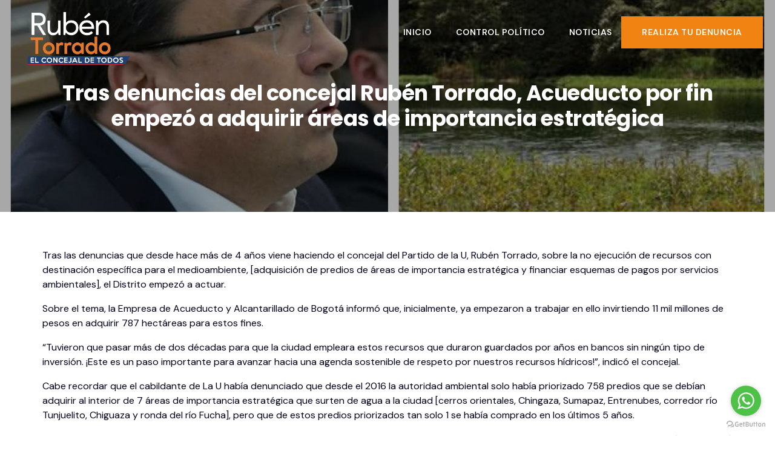

--- FILE ---
content_type: text/html; charset=UTF-8
request_url: https://rubentorrado.com/tras-denuncias-del-concejal-ruben-torrado-acueducto-por-fin-empezo-a-adquirir-areas-de-importancia-estrategica/
body_size: 18880
content:
<!DOCTYPE html>
<html lang="es-CO">
<head>
	<meta charset="UTF-8" />
	<meta name="viewport" content="width=device-width, initial-scale=1, user-scalable=yes" />
	<link rel="profile" href="https://gmpg.org/xfn/11" />
	<link rel="pingback" href="https://rubentorrado.com/xmlrpc.php" />
	<meta name='robots' content='index, follow, max-image-preview:large, max-snippet:-1, max-video-preview:-1' />

	<!-- This site is optimized with the Yoast SEO plugin v23.4 - https://yoast.com/wordpress/plugins/seo/ -->
	<title>Tras denuncias del concejal Rubén Torrado, Acueducto por fin empezó a adquirir áreas de importancia estratégica - Concejal Rubén Torrado</title>
	<link rel="canonical" href="https://rubentorrado.com/tras-denuncias-del-concejal-ruben-torrado-acueducto-por-fin-empezo-a-adquirir-areas-de-importancia-estrategica/" />
	<meta property="og:locale" content="es_ES" />
	<meta property="og:type" content="article" />
	<meta property="og:title" content="Tras denuncias del concejal Rubén Torrado, Acueducto por fin empezó a adquirir áreas de importancia estratégica - Concejal Rubén Torrado" />
	<meta property="og:description" content="Tras las denuncias que desde hace más de 4 años viene haciendo el concejal del Partido de la U, Rubén Torrado, sobre la no ejecución de recursos con destinación específica para el medioambiente,&nbsp;[adquisición de predios de áreas de importancia estratégica y financiar esquemas de pagos por servicios ambientales], el Distrito empezó a actuar. Sobre el [&hellip;]" />
	<meta property="og:url" content="https://rubentorrado.com/tras-denuncias-del-concejal-ruben-torrado-acueducto-por-fin-empezo-a-adquirir-areas-de-importancia-estrategica/" />
	<meta property="og:site_name" content="Concejal Rubén Torrado" />
	<meta property="article:published_time" content="2021-02-18T18:23:21+00:00" />
	<meta property="og:image" content="https://rubentorrado.com/wp-content/uploads/2021/02/Ruben-agua.jpg" />
	<meta property="og:image:width" content="1440" />
	<meta property="og:image:height" content="980" />
	<meta property="og:image:type" content="image/jpeg" />
	<meta name="author" content="user" />
	<meta name="twitter:card" content="summary_large_image" />
	<meta name="twitter:label1" content="Escrito por" />
	<meta name="twitter:data1" content="user" />
	<meta name="twitter:label2" content="Tiempo de lectura" />
	<meta name="twitter:data2" content="1 minuto" />
	<script type="application/ld+json" class="yoast-schema-graph">{"@context":"https://schema.org","@graph":[{"@type":"Article","@id":"https://rubentorrado.com/tras-denuncias-del-concejal-ruben-torrado-acueducto-por-fin-empezo-a-adquirir-areas-de-importancia-estrategica/#article","isPartOf":{"@id":"https://rubentorrado.com/tras-denuncias-del-concejal-ruben-torrado-acueducto-por-fin-empezo-a-adquirir-areas-de-importancia-estrategica/"},"author":{"name":"user","@id":"https://ec2-13-59-35-156.us-east-2.compute.amazonaws.com/#/schema/person/626adc661fc6b5e09f4ba2b1b9493d44"},"headline":"Tras denuncias del concejal Rubén Torrado, Acueducto por fin empezó a adquirir áreas de importancia estratégica","datePublished":"2021-02-18T18:23:21+00:00","dateModified":"2021-02-18T18:23:21+00:00","mainEntityOfPage":{"@id":"https://rubentorrado.com/tras-denuncias-del-concejal-ruben-torrado-acueducto-por-fin-empezo-a-adquirir-areas-de-importancia-estrategica/"},"wordCount":289,"publisher":{"@id":"https://ec2-13-59-35-156.us-east-2.compute.amazonaws.com/#/schema/person/626adc661fc6b5e09f4ba2b1b9493d44"},"image":{"@id":"https://rubentorrado.com/tras-denuncias-del-concejal-ruben-torrado-acueducto-por-fin-empezo-a-adquirir-areas-de-importancia-estrategica/#primaryimage"},"thumbnailUrl":"https://rubentorrado.com/wp-content/uploads/2021/02/Ruben-agua.jpg","articleSection":["Comunicados de Prensa"],"inLanguage":"es-CO"},{"@type":"WebPage","@id":"https://rubentorrado.com/tras-denuncias-del-concejal-ruben-torrado-acueducto-por-fin-empezo-a-adquirir-areas-de-importancia-estrategica/","url":"https://rubentorrado.com/tras-denuncias-del-concejal-ruben-torrado-acueducto-por-fin-empezo-a-adquirir-areas-de-importancia-estrategica/","name":"Tras denuncias del concejal Rubén Torrado, Acueducto por fin empezó a adquirir áreas de importancia estratégica - Concejal Rubén Torrado","isPartOf":{"@id":"https://ec2-13-59-35-156.us-east-2.compute.amazonaws.com/#website"},"primaryImageOfPage":{"@id":"https://rubentorrado.com/tras-denuncias-del-concejal-ruben-torrado-acueducto-por-fin-empezo-a-adquirir-areas-de-importancia-estrategica/#primaryimage"},"image":{"@id":"https://rubentorrado.com/tras-denuncias-del-concejal-ruben-torrado-acueducto-por-fin-empezo-a-adquirir-areas-de-importancia-estrategica/#primaryimage"},"thumbnailUrl":"https://rubentorrado.com/wp-content/uploads/2021/02/Ruben-agua.jpg","datePublished":"2021-02-18T18:23:21+00:00","dateModified":"2021-02-18T18:23:21+00:00","breadcrumb":{"@id":"https://rubentorrado.com/tras-denuncias-del-concejal-ruben-torrado-acueducto-por-fin-empezo-a-adquirir-areas-de-importancia-estrategica/#breadcrumb"},"inLanguage":"es-CO","potentialAction":[{"@type":"ReadAction","target":["https://rubentorrado.com/tras-denuncias-del-concejal-ruben-torrado-acueducto-por-fin-empezo-a-adquirir-areas-de-importancia-estrategica/"]}]},{"@type":"ImageObject","inLanguage":"es-CO","@id":"https://rubentorrado.com/tras-denuncias-del-concejal-ruben-torrado-acueducto-por-fin-empezo-a-adquirir-areas-de-importancia-estrategica/#primaryimage","url":"https://rubentorrado.com/wp-content/uploads/2021/02/Ruben-agua.jpg","contentUrl":"https://rubentorrado.com/wp-content/uploads/2021/02/Ruben-agua.jpg","width":1440,"height":980},{"@type":"BreadcrumbList","@id":"https://rubentorrado.com/tras-denuncias-del-concejal-ruben-torrado-acueducto-por-fin-empezo-a-adquirir-areas-de-importancia-estrategica/#breadcrumb","itemListElement":[{"@type":"ListItem","position":1,"name":"Inicio","item":"https://ec2-13-59-35-156.us-east-2.compute.amazonaws.com/"},{"@type":"ListItem","position":2,"name":"Noticias","item":"https://ec2-13-59-35-156.us-east-2.compute.amazonaws.com/noticias/"},{"@type":"ListItem","position":3,"name":"Tras denuncias del concejal Rubén Torrado, Acueducto por fin empezó a adquirir áreas de importancia estratégica"}]},{"@type":"WebSite","@id":"https://ec2-13-59-35-156.us-east-2.compute.amazonaws.com/#website","url":"https://ec2-13-59-35-156.us-east-2.compute.amazonaws.com/","name":"Concejal Rubén Torrado","description":"El hacer control político, cuidar los recursos públicos de Bogotá y proponer proyectos que beneficien a la ciudad es mi compromiso.","publisher":{"@id":"https://ec2-13-59-35-156.us-east-2.compute.amazonaws.com/#/schema/person/626adc661fc6b5e09f4ba2b1b9493d44"},"potentialAction":[{"@type":"SearchAction","target":{"@type":"EntryPoint","urlTemplate":"https://ec2-13-59-35-156.us-east-2.compute.amazonaws.com/?s={search_term_string}"},"query-input":{"@type":"PropertyValueSpecification","valueRequired":true,"valueName":"search_term_string"}}],"inLanguage":"es-CO"},{"@type":["Person","Organization"],"@id":"https://ec2-13-59-35-156.us-east-2.compute.amazonaws.com/#/schema/person/626adc661fc6b5e09f4ba2b1b9493d44","name":"user","image":{"@type":"ImageObject","inLanguage":"es-CO","@id":"https://ec2-13-59-35-156.us-east-2.compute.amazonaws.com/#/schema/person/image/","url":"https://rubentorrado.com/wp-content/uploads/2023/08/logo-org.png","contentUrl":"https://rubentorrado.com/wp-content/uploads/2023/08/logo-org.png","width":1340,"height":795,"caption":"user"},"logo":{"@id":"https://ec2-13-59-35-156.us-east-2.compute.amazonaws.com/#/schema/person/image/"},"sameAs":["http://127.0.0.1"],"url":"https://rubentorrado.com/author/user/"}]}</script>
	<!-- / Yoast SEO plugin. -->


<link rel="alternate" type="application/rss+xml" title="Concejal Rubén Torrado &raquo; Feed" href="https://rubentorrado.com/feed/" />
<link rel="alternate" type="application/rss+xml" title="Concejal Rubén Torrado &raquo; RSS de los comentarios" href="https://rubentorrado.com/comments/feed/" />
<link rel='stylesheet' id='jkit-elements-main-css' href='https://rubentorrado.com/wp-content/plugins/jeg-elementor-kit/assets/css/elements/main.css?ver=2.6.8' media='all' />
<link rel='stylesheet' id='wp-block-library-css' href='https://rubentorrado.com/wp-includes/css/dist/block-library/style.min.css?ver=f9c9335cacc044cd1b4d8b37484dba0e' media='all' />
<style id='noptin-email-optin-style-inline-css'>
.wp-block-noptin-email-optin{align-items:center;box-sizing:border-box;display:flex;justify-content:center;min-height:280px;padding:20px;position:relative;text-align:center}.wp-block-noptin-email-optin *{box-sizing:border-box}.wp-block-noptin-email-optin form{width:100%}.wp-block-noptin-email-optin.is-style-noptin-flex .noptin-block-form-footer{align-items:center;display:flex;gap:10px;justify-content:center}.wp-block-noptin-email-optin.is-style-noptin-flex .noptin-block-form-footer .noptin_form_input_email{flex-grow:1;min-width:0}.wp-block-noptin-email-optin.is-style-noptin-flex .noptin-block-form-footer .noptin_form_submit{flex-shrink:1;margin-top:0}:where(.wp-block-noptin-email-optin:not(.is-style-noptin-unstyled)) input.noptin_form_input_email{background-clip:padding-box;background-color:#fff;border:1px solid #ced4da;border-radius:.25rem;box-shadow:none;color:#495057;font-size:1rem;font-weight:300;line-height:1.6;min-height:calc(1.6em + .9rem + 2px);padding:.45rem 1.2rem;transition:border-color .15s ease-in-out,box-shadow .15s ease-in-out}:where(.wp-block-noptin-email-optin:not(.is-style-noptin-unstyled)) input.noptin_form_input_email:focus{background-color:#fff;border-color:#73b1e9;color:#495057;outline:0}:where(.wp-block-noptin-email-optin:not(.is-style-noptin-unstyled)) .noptin_form_submit{background-clip:padding-box;background-color:#1e73be;border:1px solid transparent;border-radius:.25rem;box-shadow:none;color:#fff;font-size:1rem;font-weight:400;line-height:1.6;padding:.45rem 1.2rem;transition:color .15s ease-in-out,background-color .15s ease-in-out,border-color .15s ease-in-out,box-shadow .15s ease-in-out}:where(.wp-block-noptin-email-optin:not(.is-style-noptin-unstyled)) .noptin_form_submit:focus,:where(.wp-block-noptin-email-optin:not(.is-style-noptin-unstyled)) .noptin_form_submit:hover{box-shadow:0 .5rem 1rem rgba(0,0,0,.15)}.wp-block-noptin-email-optin:not(.is-style-noptin-unstyled) .noptin_form_title{font-size:23px;font-weight:700;line-height:1.4125;margin-bottom:10px;margin-top:16px;padding-top:4px}.wp-block-noptin-email-optin:not(.is-style-noptin-unstyled) .noptin_form_description{font-size:16px;line-height:1.3;margin-bottom:10px}.wp-block-noptin-email-optin:not(.is-style-noptin-unstyled) input.noptin_form_input_email{display:block;margin:0;width:100%}.wp-block-noptin-email-optin:not(.is-style-noptin-unstyled) input.noptin_form_input_email::-ms-expand{background-color:transparent;border:0}.wp-block-noptin-email-optin:not(.is-style-noptin-unstyled) .noptin_form_submit{display:block;flex:1 0 0;margin-top:10px;position:relative;text-align:center;text-transform:none;-webkit-user-select:none;-moz-user-select:none;user-select:none;vertical-align:middle;width:100%}.wp-block-noptin-email-optin:not(.is-style-noptin-unstyled) .noptin_form_submit:focus,.wp-block-noptin-email-optin:not(.is-style-noptin-unstyled) .noptin_form_submit:hover{outline:0!important}.noptin-block-form-header:empty{display:none}.noptin-submitting{opacity:.5;pointer-events:none;position:relative}.noptin-submitting:after{animation:noptin-spin 1s linear infinite;border:3px solid rgba(0,0,0,.3);border-radius:50%;border-top-color:#3498db;content:"";height:30px;left:50%;position:absolute;top:50%;transform:translate(-50%,-50%);width:30px}.noptin-submitting button[type=submit],.noptin-submitting input[type=submit]{cursor:not-allowed;opacity:.5}@keyframes noptin-spin{0%{transform:translate(-50%,-50%) rotate(0deg)}to{transform:translate(-50%,-50%) rotate(1turn)}}.noptin-alert{border:1px solid transparent;border-radius:.25rem;clear:both;font-size:.8em;margin-bottom:1rem;margin-top:1rem;padding:.75rem 1.25rem}.noptin-error{background-color:#f8d7da;border-color:#f5c6cb;color:#721c24}.noptin-success{background-color:#d4edda;border-color:#c3e6cb;color:#155724}

</style>
<link rel='stylesheet' id='noptin-form-css' href='https://rubentorrado.com/wp-content/plugins/newsletter-optin-box/build/Forms/assets/css/style-form.css?ver=b44a8ca30e06342754b8' media='all' />
<link rel='stylesheet' id='mediaelement-css' href='https://rubentorrado.com/wp-includes/js/mediaelement/mediaelementplayer-legacy.min.css?ver=4.2.17' media='all' />
<link rel='stylesheet' id='wp-mediaelement-css' href='https://rubentorrado.com/wp-includes/js/mediaelement/wp-mediaelement.min.css?ver=f9c9335cacc044cd1b4d8b37484dba0e' media='all' />
<style id='jetpack-sharing-buttons-style-inline-css'>
.jetpack-sharing-buttons__services-list{display:flex;flex-direction:row;flex-wrap:wrap;gap:0;list-style-type:none;margin:5px;padding:0}.jetpack-sharing-buttons__services-list.has-small-icon-size{font-size:12px}.jetpack-sharing-buttons__services-list.has-normal-icon-size{font-size:16px}.jetpack-sharing-buttons__services-list.has-large-icon-size{font-size:24px}.jetpack-sharing-buttons__services-list.has-huge-icon-size{font-size:36px}@media print{.jetpack-sharing-buttons__services-list{display:none!important}}.editor-styles-wrapper .wp-block-jetpack-sharing-buttons{gap:0;padding-inline-start:0}ul.jetpack-sharing-buttons__services-list.has-background{padding:1.25em 2.375em}
</style>
<style id='classic-theme-styles-inline-css'>
/*! This file is auto-generated */
.wp-block-button__link{color:#fff;background-color:#32373c;border-radius:9999px;box-shadow:none;text-decoration:none;padding:calc(.667em + 2px) calc(1.333em + 2px);font-size:1.125em}.wp-block-file__button{background:#32373c;color:#fff;text-decoration:none}
</style>
<style id='global-styles-inline-css'>
:root{--wp--preset--aspect-ratio--square: 1;--wp--preset--aspect-ratio--4-3: 4/3;--wp--preset--aspect-ratio--3-4: 3/4;--wp--preset--aspect-ratio--3-2: 3/2;--wp--preset--aspect-ratio--2-3: 2/3;--wp--preset--aspect-ratio--16-9: 16/9;--wp--preset--aspect-ratio--9-16: 9/16;--wp--preset--color--black: #000000;--wp--preset--color--cyan-bluish-gray: #abb8c3;--wp--preset--color--white: #ffffff;--wp--preset--color--pale-pink: #f78da7;--wp--preset--color--vivid-red: #cf2e2e;--wp--preset--color--luminous-vivid-orange: #ff6900;--wp--preset--color--luminous-vivid-amber: #fcb900;--wp--preset--color--light-green-cyan: #7bdcb5;--wp--preset--color--vivid-green-cyan: #00d084;--wp--preset--color--pale-cyan-blue: #8ed1fc;--wp--preset--color--vivid-cyan-blue: #0693e3;--wp--preset--color--vivid-purple: #9b51e0;--wp--preset--gradient--vivid-cyan-blue-to-vivid-purple: linear-gradient(135deg,rgba(6,147,227,1) 0%,rgb(155,81,224) 100%);--wp--preset--gradient--light-green-cyan-to-vivid-green-cyan: linear-gradient(135deg,rgb(122,220,180) 0%,rgb(0,208,130) 100%);--wp--preset--gradient--luminous-vivid-amber-to-luminous-vivid-orange: linear-gradient(135deg,rgba(252,185,0,1) 0%,rgba(255,105,0,1) 100%);--wp--preset--gradient--luminous-vivid-orange-to-vivid-red: linear-gradient(135deg,rgba(255,105,0,1) 0%,rgb(207,46,46) 100%);--wp--preset--gradient--very-light-gray-to-cyan-bluish-gray: linear-gradient(135deg,rgb(238,238,238) 0%,rgb(169,184,195) 100%);--wp--preset--gradient--cool-to-warm-spectrum: linear-gradient(135deg,rgb(74,234,220) 0%,rgb(151,120,209) 20%,rgb(207,42,186) 40%,rgb(238,44,130) 60%,rgb(251,105,98) 80%,rgb(254,248,76) 100%);--wp--preset--gradient--blush-light-purple: linear-gradient(135deg,rgb(255,206,236) 0%,rgb(152,150,240) 100%);--wp--preset--gradient--blush-bordeaux: linear-gradient(135deg,rgb(254,205,165) 0%,rgb(254,45,45) 50%,rgb(107,0,62) 100%);--wp--preset--gradient--luminous-dusk: linear-gradient(135deg,rgb(255,203,112) 0%,rgb(199,81,192) 50%,rgb(65,88,208) 100%);--wp--preset--gradient--pale-ocean: linear-gradient(135deg,rgb(255,245,203) 0%,rgb(182,227,212) 50%,rgb(51,167,181) 100%);--wp--preset--gradient--electric-grass: linear-gradient(135deg,rgb(202,248,128) 0%,rgb(113,206,126) 100%);--wp--preset--gradient--midnight: linear-gradient(135deg,rgb(2,3,129) 0%,rgb(40,116,252) 100%);--wp--preset--font-size--small: 13px;--wp--preset--font-size--medium: 20px;--wp--preset--font-size--large: 36px;--wp--preset--font-size--x-large: 42px;--wp--preset--spacing--20: 0.44rem;--wp--preset--spacing--30: 0.67rem;--wp--preset--spacing--40: 1rem;--wp--preset--spacing--50: 1.5rem;--wp--preset--spacing--60: 2.25rem;--wp--preset--spacing--70: 3.38rem;--wp--preset--spacing--80: 5.06rem;--wp--preset--shadow--natural: 6px 6px 9px rgba(0, 0, 0, 0.2);--wp--preset--shadow--deep: 12px 12px 50px rgba(0, 0, 0, 0.4);--wp--preset--shadow--sharp: 6px 6px 0px rgba(0, 0, 0, 0.2);--wp--preset--shadow--outlined: 6px 6px 0px -3px rgba(255, 255, 255, 1), 6px 6px rgba(0, 0, 0, 1);--wp--preset--shadow--crisp: 6px 6px 0px rgba(0, 0, 0, 1);}:where(.is-layout-flex){gap: 0.5em;}:where(.is-layout-grid){gap: 0.5em;}body .is-layout-flex{display: flex;}.is-layout-flex{flex-wrap: wrap;align-items: center;}.is-layout-flex > :is(*, div){margin: 0;}body .is-layout-grid{display: grid;}.is-layout-grid > :is(*, div){margin: 0;}:where(.wp-block-columns.is-layout-flex){gap: 2em;}:where(.wp-block-columns.is-layout-grid){gap: 2em;}:where(.wp-block-post-template.is-layout-flex){gap: 1.25em;}:where(.wp-block-post-template.is-layout-grid){gap: 1.25em;}.has-black-color{color: var(--wp--preset--color--black) !important;}.has-cyan-bluish-gray-color{color: var(--wp--preset--color--cyan-bluish-gray) !important;}.has-white-color{color: var(--wp--preset--color--white) !important;}.has-pale-pink-color{color: var(--wp--preset--color--pale-pink) !important;}.has-vivid-red-color{color: var(--wp--preset--color--vivid-red) !important;}.has-luminous-vivid-orange-color{color: var(--wp--preset--color--luminous-vivid-orange) !important;}.has-luminous-vivid-amber-color{color: var(--wp--preset--color--luminous-vivid-amber) !important;}.has-light-green-cyan-color{color: var(--wp--preset--color--light-green-cyan) !important;}.has-vivid-green-cyan-color{color: var(--wp--preset--color--vivid-green-cyan) !important;}.has-pale-cyan-blue-color{color: var(--wp--preset--color--pale-cyan-blue) !important;}.has-vivid-cyan-blue-color{color: var(--wp--preset--color--vivid-cyan-blue) !important;}.has-vivid-purple-color{color: var(--wp--preset--color--vivid-purple) !important;}.has-black-background-color{background-color: var(--wp--preset--color--black) !important;}.has-cyan-bluish-gray-background-color{background-color: var(--wp--preset--color--cyan-bluish-gray) !important;}.has-white-background-color{background-color: var(--wp--preset--color--white) !important;}.has-pale-pink-background-color{background-color: var(--wp--preset--color--pale-pink) !important;}.has-vivid-red-background-color{background-color: var(--wp--preset--color--vivid-red) !important;}.has-luminous-vivid-orange-background-color{background-color: var(--wp--preset--color--luminous-vivid-orange) !important;}.has-luminous-vivid-amber-background-color{background-color: var(--wp--preset--color--luminous-vivid-amber) !important;}.has-light-green-cyan-background-color{background-color: var(--wp--preset--color--light-green-cyan) !important;}.has-vivid-green-cyan-background-color{background-color: var(--wp--preset--color--vivid-green-cyan) !important;}.has-pale-cyan-blue-background-color{background-color: var(--wp--preset--color--pale-cyan-blue) !important;}.has-vivid-cyan-blue-background-color{background-color: var(--wp--preset--color--vivid-cyan-blue) !important;}.has-vivid-purple-background-color{background-color: var(--wp--preset--color--vivid-purple) !important;}.has-black-border-color{border-color: var(--wp--preset--color--black) !important;}.has-cyan-bluish-gray-border-color{border-color: var(--wp--preset--color--cyan-bluish-gray) !important;}.has-white-border-color{border-color: var(--wp--preset--color--white) !important;}.has-pale-pink-border-color{border-color: var(--wp--preset--color--pale-pink) !important;}.has-vivid-red-border-color{border-color: var(--wp--preset--color--vivid-red) !important;}.has-luminous-vivid-orange-border-color{border-color: var(--wp--preset--color--luminous-vivid-orange) !important;}.has-luminous-vivid-amber-border-color{border-color: var(--wp--preset--color--luminous-vivid-amber) !important;}.has-light-green-cyan-border-color{border-color: var(--wp--preset--color--light-green-cyan) !important;}.has-vivid-green-cyan-border-color{border-color: var(--wp--preset--color--vivid-green-cyan) !important;}.has-pale-cyan-blue-border-color{border-color: var(--wp--preset--color--pale-cyan-blue) !important;}.has-vivid-cyan-blue-border-color{border-color: var(--wp--preset--color--vivid-cyan-blue) !important;}.has-vivid-purple-border-color{border-color: var(--wp--preset--color--vivid-purple) !important;}.has-vivid-cyan-blue-to-vivid-purple-gradient-background{background: var(--wp--preset--gradient--vivid-cyan-blue-to-vivid-purple) !important;}.has-light-green-cyan-to-vivid-green-cyan-gradient-background{background: var(--wp--preset--gradient--light-green-cyan-to-vivid-green-cyan) !important;}.has-luminous-vivid-amber-to-luminous-vivid-orange-gradient-background{background: var(--wp--preset--gradient--luminous-vivid-amber-to-luminous-vivid-orange) !important;}.has-luminous-vivid-orange-to-vivid-red-gradient-background{background: var(--wp--preset--gradient--luminous-vivid-orange-to-vivid-red) !important;}.has-very-light-gray-to-cyan-bluish-gray-gradient-background{background: var(--wp--preset--gradient--very-light-gray-to-cyan-bluish-gray) !important;}.has-cool-to-warm-spectrum-gradient-background{background: var(--wp--preset--gradient--cool-to-warm-spectrum) !important;}.has-blush-light-purple-gradient-background{background: var(--wp--preset--gradient--blush-light-purple) !important;}.has-blush-bordeaux-gradient-background{background: var(--wp--preset--gradient--blush-bordeaux) !important;}.has-luminous-dusk-gradient-background{background: var(--wp--preset--gradient--luminous-dusk) !important;}.has-pale-ocean-gradient-background{background: var(--wp--preset--gradient--pale-ocean) !important;}.has-electric-grass-gradient-background{background: var(--wp--preset--gradient--electric-grass) !important;}.has-midnight-gradient-background{background: var(--wp--preset--gradient--midnight) !important;}.has-small-font-size{font-size: var(--wp--preset--font-size--small) !important;}.has-medium-font-size{font-size: var(--wp--preset--font-size--medium) !important;}.has-large-font-size{font-size: var(--wp--preset--font-size--large) !important;}.has-x-large-font-size{font-size: var(--wp--preset--font-size--x-large) !important;}
:where(.wp-block-post-template.is-layout-flex){gap: 1.25em;}:where(.wp-block-post-template.is-layout-grid){gap: 1.25em;}
:where(.wp-block-columns.is-layout-flex){gap: 2em;}:where(.wp-block-columns.is-layout-grid){gap: 2em;}
:root :where(.wp-block-pullquote){font-size: 1.5em;line-height: 1.6;}
</style>
<link rel='stylesheet' id='contact-form-7-css' href='https://rubentorrado.com/wp-content/plugins/contact-form-7/includes/css/styles.css?ver=5.9.8' media='all' />
<link rel='stylesheet' id='elementor-frontend-css' href='https://rubentorrado.com/wp-content/plugins/elementor/assets/css/frontend-lite.min.css?ver=3.23.4' media='all' />
<link rel='stylesheet' id='swiper-css' href='https://rubentorrado.com/wp-content/plugins/elementor/assets/lib/swiper/v8/css/swiper.min.css?ver=8.4.5' media='all' />
<link rel='stylesheet' id='elementor-post-9-css' href='https://rubentorrado.com/wp-content/uploads/elementor/css/post-9.css?ver=1725896411' media='all' />
<link rel='stylesheet' id='bootstrap-css' href='https://rubentorrado.com/wp-content/themes/hello-theme-child-master/css/bootstrap.min.css?ver=1.0' media='all' />
<link rel='stylesheet' id='flexslider-css' href='https://rubentorrado.com/wp-content/themes/hello-theme-child-master/css/flexslider.css?ver=1.0' media='all' />
<link rel='stylesheet' id='hello-elementor-css' href='https://rubentorrado.com/wp-content/themes/hello-elementor/style.min.css?ver=3.1.1' media='all' />
<link rel='stylesheet' id='hello-elementor-theme-style-css' href='https://rubentorrado.com/wp-content/themes/hello-elementor/theme.min.css?ver=3.1.1' media='all' />
<link rel='stylesheet' id='hello-elementor-header-footer-css' href='https://rubentorrado.com/wp-content/themes/hello-elementor/header-footer.min.css?ver=3.1.1' media='all' />
<link rel='stylesheet' id='hello-elementor-child-style-css' href='https://rubentorrado.com/wp-content/themes/hello-theme-child-master/style.css?ver=2.0.0' media='all' />
<link rel='stylesheet' id='google-fonts-1-css' href='https://fonts.googleapis.com/css?family=Poppins%3A100%2C100italic%2C200%2C200italic%2C300%2C300italic%2C400%2C400italic%2C500%2C500italic%2C600%2C600italic%2C700%2C700italic%2C800%2C800italic%2C900%2C900italic%7CDM+Sans%3A100%2C100italic%2C200%2C200italic%2C300%2C300italic%2C400%2C400italic%2C500%2C500italic%2C600%2C600italic%2C700%2C700italic%2C800%2C800italic%2C900%2C900italic&#038;display=swap&#038;ver=6.6.4' media='all' />
<link rel="preconnect" href="https://fonts.gstatic.com/" crossorigin><script src="https://rubentorrado.com/wp-includes/js/jquery/jquery.min.js?ver=3.7.1" id="jquery-core-js"></script>
<script src="https://rubentorrado.com/wp-includes/js/jquery/jquery-migrate.min.js?ver=3.4.1" id="jquery-migrate-js"></script>
<script src="https://rubentorrado.com/wp-content/themes/hello-theme-child-master/js/bootstrap.min.js?ver=1.0.0" id="bootstrap-scripts-js"></script>
<script src="https://rubentorrado.com/wp-content/themes/hello-theme-child-master/js/jquery.flexslider.js?ver=1.0.0" id="flexslider-scripts-js"></script>
<script src="https://rubentorrado.com/wp-content/themes/hello-theme-child-master/js/custom.js?ver=1.0.0" id="custom-scripts-js"></script>
<link rel="https://api.w.org/" href="https://rubentorrado.com/wp-json/" /><link rel="alternate" title="JSON" type="application/json" href="https://rubentorrado.com/wp-json/wp/v2/posts/3425" /><link rel="EditURI" type="application/rsd+xml" title="RSD" href="https://rubentorrado.com/xmlrpc.php?rsd" />
<link rel="alternate" title="oEmbed (JSON)" type="application/json+oembed" href="https://rubentorrado.com/wp-json/oembed/1.0/embed?url=https%3A%2F%2Frubentorrado.com%2Ftras-denuncias-del-concejal-ruben-torrado-acueducto-por-fin-empezo-a-adquirir-areas-de-importancia-estrategica%2F" />
<link rel="alternate" title="oEmbed (XML)" type="text/xml+oembed" href="https://rubentorrado.com/wp-json/oembed/1.0/embed?url=https%3A%2F%2Frubentorrado.com%2Ftras-denuncias-del-concejal-ruben-torrado-acueducto-por-fin-empezo-a-adquirir-areas-de-importancia-estrategica%2F&#038;format=xml" />
    <script id="#time-curren">
      document.addEventListener('DOMContentLoaded', () => { 

        //===
        // VARIABLES
        //===
        const DATE_TARGET = new Date('10/29/2023 0:01 AM');
        // DOM for render
        const SPAN_DAYS = document.querySelector('span#days');
        const SPAN_HOURS = document.querySelector('span#hours');
        const SPAN_MINUTES = document.querySelector('span#minutes');
        const SPAN_SECONDS = document.querySelector('span#seconds');
        // Milliseconds for the calculations
        const MILLISECONDS_OF_A_SECOND = 1000;
        const MILLISECONDS_OF_A_MINUTE = MILLISECONDS_OF_A_SECOND * 60;
        const MILLISECONDS_OF_A_HOUR = MILLISECONDS_OF_A_MINUTE * 60;
        const MILLISECONDS_OF_A_DAY = MILLISECONDS_OF_A_HOUR * 24

        //===
        // FUNCTIONS
        //===

        /**
        * Method that updates the countdown and the sample
        */
        function updateCountdown() {
            // Calcs
            const NOW = new Date()
            const DURATION = DATE_TARGET - NOW;
            const REMAINING_DAYS = Math.floor(DURATION / MILLISECONDS_OF_A_DAY);
            const REMAINING_HOURS = Math.floor((DURATION % MILLISECONDS_OF_A_DAY) / MILLISECONDS_OF_A_HOUR);
            const REMAINING_MINUTES = Math.floor((DURATION % MILLISECONDS_OF_A_HOUR) / MILLISECONDS_OF_A_MINUTE);
            const REMAINING_SECONDS = Math.floor((DURATION % MILLISECONDS_OF_A_MINUTE) / MILLISECONDS_OF_A_SECOND);
            // Thanks Pablo Monteserín (https://pablomonteserin.com/cuenta-regresiva/)

            // Render
            if (SPAN_DAYS !== null) { 
                SPAN_DAYS.textContent = (REMAINING_DAYS > 0 ? REMAINING_DAYS : 0);
            }
            if (SPAN_HOURS !== null) { 
                SPAN_HOURS.textContent = (REMAINING_DAYS > 0 ? REMAINING_HOURS : 0);
            }
            if (SPAN_MINUTES !== null) { 
                SPAN_MINUTES.textContent =(REMAINING_DAYS > 0 ?  REMAINING_MINUTES : 0);
            }
            if (SPAN_SECONDS !== null) { 
                SPAN_SECONDS.textContent = (REMAINING_DAYS > 0 ? REMAINING_SECONDS : 0);
            }
        }

        //===
        // INIT
        //===
        updateCountdown();
        // Refresh every second
        setInterval(updateCountdown, MILLISECONDS_OF_A_SECOND);
    });
    </script>
	<meta name="generator" content="Elementor 3.23.4; features: e_optimized_css_loading, e_font_icon_svg, additional_custom_breakpoints, e_lazyload; settings: css_print_method-external, google_font-enabled, font_display-swap">
			<style>
				.e-con.e-parent:nth-of-type(n+4):not(.e-lazyloaded):not(.e-no-lazyload),
				.e-con.e-parent:nth-of-type(n+4):not(.e-lazyloaded):not(.e-no-lazyload) * {
					background-image: none !important;
				}
				@media screen and (max-height: 1024px) {
					.e-con.e-parent:nth-of-type(n+3):not(.e-lazyloaded):not(.e-no-lazyload),
					.e-con.e-parent:nth-of-type(n+3):not(.e-lazyloaded):not(.e-no-lazyload) * {
						background-image: none !important;
					}
				}
				@media screen and (max-height: 640px) {
					.e-con.e-parent:nth-of-type(n+2):not(.e-lazyloaded):not(.e-no-lazyload),
					.e-con.e-parent:nth-of-type(n+2):not(.e-lazyloaded):not(.e-no-lazyload) * {
						background-image: none !important;
					}
				}
			</style>
			<link rel="icon" href="https://rubentorrado.com/wp-content/uploads/2023/08/cropped-favicon-1-32x32.png" sizes="32x32" />
<link rel="icon" href="https://rubentorrado.com/wp-content/uploads/2023/08/cropped-favicon-1-192x192.png" sizes="192x192" />
<link rel="apple-touch-icon" href="https://rubentorrado.com/wp-content/uploads/2023/08/cropped-favicon-1-180x180.png" />
<meta name="msapplication-TileImage" content="https://rubentorrado.com/wp-content/uploads/2023/08/cropped-favicon-1-270x270.png" />
		<style id="wp-custom-css">
			.postid-38568 section.hero-blog {
    background-position: top center;
}

.single-post span.tag-links a { margin-right: 7px; }


.f-0 {
    font-size: 0 !important;
}		</style>
		</head>

<body data-rsssl=1 class="post-template-default single single-post postid-3425 single-format-standard wp-custom-logo noptin jkit-color-scheme elementor-default elementor-kit-9">
<div id="page" class="jkit-template  site">

				<header id="masthead" itemscope="itemscope" itemtype="https://schema.org/WPHeader">
					<style>.elementor-4499 .elementor-element.elementor-element-b562468 > .elementor-container{max-width:1240px;}.elementor-4499 .elementor-element.elementor-element-b562468:not(.elementor-motion-effects-element-type-background), .elementor-4499 .elementor-element.elementor-element-b562468 > .elementor-motion-effects-container > .elementor-motion-effects-layer{background-color:var( --e-global-color-797eeb8 );}.elementor-4499 .elementor-element.elementor-element-b562468{border-style:solid;border-width:0px 0px 04px 0px;border-color:var( --e-global-color-4fe9304 );transition:background 0.3s, border 0.3s, border-radius 0.3s, box-shadow 0.3s;margin-top:0px;margin-bottom:0px;z-index:4;}.elementor-4499 .elementor-element.elementor-element-b562468, .elementor-4499 .elementor-element.elementor-element-b562468 > .elementor-background-overlay{border-radius:0px 0px 0px 0px;}.elementor-4499 .elementor-element.elementor-element-b562468 > .elementor-background-overlay{transition:background 0.3s, border-radius 0.3s, opacity 0.3s;}.elementor-4499 .elementor-element.elementor-element-cf4d402.elementor-column > .elementor-widget-wrap{justify-content:flex-end;}.elementor-4499 .elementor-element.elementor-element-cf4d402 > .elementor-element-populated{margin:0px 0px 0px 0px;--e-column-margin-right:0px;--e-column-margin-left:0px;}.elementor-4499 .elementor-element.elementor-element-a9a6efa{color:#FFFFFF;font-size:16px;font-weight:600;line-height:1.5;}.elementor-4499 .elementor-element.elementor-element-a9a6efa > .elementor-widget-container{padding:10px 10px 10px 10px;}.elementor-4499 .elementor-element.elementor-element-1a9865f > .elementor-container{max-width:1240px;}.elementor-4499 .elementor-element.elementor-element-1a9865f{margin-top:0px;margin-bottom:-117px;z-index:4;}.elementor-4499 .elementor-element.elementor-element-2ef3e4d > .elementor-element-populated{margin:10px 0px 0px 0px;--e-column-margin-right:0px;--e-column-margin-left:0px;}.elementor-4499 .elementor-element.elementor-element-1eeaca5{text-align:left;width:var( --container-widget-width, 200px );max-width:200px;--container-widget-width:200px;--container-widget-flex-grow:0;}.elementor-4499 .elementor-element.elementor-element-1eeaca5 img{width:100%;max-width:180px;}.elementor-4499 .elementor-element.elementor-element-1eeaca5 > .elementor-widget-container{margin:0px 0px 0px 20px;}.elementor-4499 .elementor-element.elementor-element-5c9478d.elementor-column > .elementor-widget-wrap{justify-content:flex-end;}.elementor-4499 .elementor-element.elementor-element-5c9478d > .elementor-element-populated{margin:27px 0px 0px 0px;--e-column-margin-right:0px;--e-column-margin-left:0px;}.elementor-4499 .elementor-element.elementor-element-884a369 .jeg-elementor-kit.jkit-nav-menu .jkit-menu > ul, .elementor-4499 .elementor-element.elementor-element-884a369 .jeg-elementor-kit.jkit-nav-menu .jkit-menu-wrapper:not(.active) .jkit-menu, .elementor-4499 .elementor-element.elementor-element-884a369 .jeg-elementor-kit.jkit-nav-menu .jkit-menu-wrapper:not(.active) .jkit-menu > li > a{display:flex;}.elementor-4499 .elementor-element.elementor-element-884a369 .jeg-elementor-kit.jkit-nav-menu .jkit-menu-wrapper .jkit-menu{justify-content:flex-end;}.elementor-4499 .elementor-element.elementor-element-884a369 .jeg-elementor-kit.jkit-nav-menu .jkit-menu-wrapper .jkit-menu .menu-item .sub-menu{left:unset;top:100%;right:unset;bottom:unset;}.elementor-4499 .elementor-element.elementor-element-884a369 .jeg-elementor-kit.jkit-nav-menu .jkit-menu-wrapper .jkit-menu .menu-item .sub-menu .menu-item .sub-menu{left:100%;top:unset;right:unset;bottom:unset;}.elementor-4499 .elementor-element.elementor-element-884a369 .jeg-elementor-kit.jkit-nav-menu .jkit-menu-wrapper .jkit-menu > li > a{font-family:var( --e-global-typography-0e8f1e3-font-family ), Sans-serif;font-size:var( --e-global-typography-0e8f1e3-font-size );font-weight:var( --e-global-typography-0e8f1e3-font-weight );text-transform:var( --e-global-typography-0e8f1e3-text-transform );line-height:var( --e-global-typography-0e8f1e3-line-height );letter-spacing:var( --e-global-typography-0e8f1e3-letter-spacing );word-spacing:var( --e-global-typography-0e8f1e3-word-spacing );margin:0px 0px 0px 40px;padding:0px 0px 0px 0px;color:#FFFFFF;}.elementor-4499 .elementor-element.elementor-element-884a369 .jeg-elementor-kit.jkit-nav-menu .jkit-menu-wrapper .jkit-menu > li > a svg{fill:#FFFFFF;}.elementor-4499 .elementor-element.elementor-element-884a369 .jeg-elementor-kit.jkit-nav-menu .jkit-menu-wrapper .jkit-menu > li:hover > a{color:var( --e-global-color-7e66003 );}.elementor-4499 .elementor-element.elementor-element-884a369 .jeg-elementor-kit.jkit-nav-menu .jkit-menu-wrapper .jkit-menu > li:hover > a svg{fill:var( --e-global-color-7e66003 );}.elementor-4499 .elementor-element.elementor-element-884a369 .jeg-elementor-kit.jkit-nav-menu .jkit-menu-wrapper .jkit-menu > li.current-menu-item > a, .elementor-4499 .elementor-element.elementor-element-884a369 .jeg-elementor-kit.jkit-nav-menu .jkit-menu-wrapper .jkit-menu > li.current-menu-ancestor > a{color:var( --e-global-color-7e66003 );}.elementor-4499 .elementor-element.elementor-element-884a369 .jeg-elementor-kit.jkit-nav-menu .jkit-menu-wrapper .jkit-menu > li.current-menu-item > a svg, .elementor-4499 .elementor-element.elementor-element-884a369 .jeg-elementor-kit.jkit-nav-menu .jkit-menu-wrapper .jkit-menu > li.current-menu-ancestor > a svg{fill:var( --e-global-color-7e66003 );}.elementor-4499 .elementor-element.elementor-element-884a369 .jeg-elementor-kit.jkit-nav-menu .jkit-menu-wrapper .jkit-menu li.menu-item-has-children > a i, .elementor-4499 .elementor-element.elementor-element-884a369 .jeg-elementor-kit.jkit-nav-menu .jkit-menu-wrapper .jkit-menu li.menu-item-has-children > a svg, .elementor-4499 .elementor-element.elementor-element-884a369 .jeg-elementor-kit.jkit-nav-menu .jkit-menu-wrapper .jkit-menu li.has-mega-menu > a i, .elementor-4499 .elementor-element.elementor-element-884a369 .jeg-elementor-kit.jkit-nav-menu .jkit-menu-wrapper .jkit-menu li.has-mega-menu > a svg{margin:0px 0px 0px 8px;border-style:solid;border-width:0px 0px 0px 0px;}.elementor-4499 .elementor-element.elementor-element-884a369 .jeg-elementor-kit.jkit-nav-menu .jkit-menu-wrapper .jkit-menu .sub-menu li a{font-family:var( --e-global-typography-text-font-family ), Sans-serif;font-size:var( --e-global-typography-text-font-size );font-weight:var( --e-global-typography-text-font-weight );margin:0px 0px 0px 0px;padding:10px 10px 10px 10px;}.elementor-4499 .elementor-element.elementor-element-884a369 .jeg-elementor-kit.jkit-nav-menu .jkit-menu-wrapper .jkit-menu .sub-menu li > a{color:#000219;}.elementor-4499 .elementor-element.elementor-element-884a369 .jeg-elementor-kit.jkit-nav-menu .jkit-menu-wrapper .jkit-menu .sub-menu li > a svg{fill:#000219;}.elementor-4499 .elementor-element.elementor-element-884a369 .jeg-elementor-kit.jkit-nav-menu .jkit-menu-wrapper .jkit-menu .sub-menu li:hover > a{color:#FFFFFF;}.elementor-4499 .elementor-element.elementor-element-884a369 .jeg-elementor-kit.jkit-nav-menu .jkit-menu-wrapper .jkit-menu .sub-menu li:hover > a svg{fill:#FFFFFF;}.elementor-4499 .elementor-element.elementor-element-884a369 .jeg-elementor-kit.jkit-nav-menu .jkit-menu-wrapper .jkit-menu .sub-menu li:not(.hover-gradient, .current-menu-item):hover > a, .jeg-elementor-kit.jkit-nav-menu .jkit-menu-wrapper .jkit-menu .sub-menu li.hover-gradient > a:before{background-color:var( --e-global-color-accent );}.elementor-4499 .elementor-element.elementor-element-884a369 .jeg-elementor-kit.jkit-nav-menu .jkit-menu-wrapper .jkit-menu .sub-menu li.current-menu-item > a{color:var( --e-global-color-accent );}.elementor-4499 .elementor-element.elementor-element-884a369 .jeg-elementor-kit.jkit-nav-menu .jkit-menu-wrapper .jkit-menu .sub-menu li.current-menu-item > a svg{fill:var( --e-global-color-accent );}.elementor-4499 .elementor-element.elementor-element-884a369 .jeg-elementor-kit.jkit-nav-menu .jkit-menu-wrapper .jkit-menu li.menu-item-has-children .sub-menu{margin:15px 0px 0px 0px;padding:10px 10px 10px 10px;min-width:200px;}.elementor-4499 .elementor-element.elementor-element-884a369 .jeg-elementor-kit.jkit-nav-menu .jkit-hamburger-menu{float:right;border-style:solid;}.elementor-4499 .elementor-element.elementor-element-884a369 .jeg-elementor-kit.jkit-nav-menu .jkit-menu-wrapper .jkit-nav-identity-panel .jkit-close-menu{background-color:#FFFFFF;border-style:solid;}.elementor-4499 .elementor-element.elementor-element-884a369 .jeg-elementor-kit.jkit-nav-menu .jkit-menu-wrapper .jkit-nav-identity-panel .jkit-close-menu:not(.hover-gradient):hover, .elementor-4499 .elementor-element.elementor-element-884a369 .jeg-elementor-kit.jkit-nav-menu .jkit-menu-wrapper .jkit-nav-identity-panel .jkit-close-menu.hover-gradient:before{background-color:var( --e-global-color-accent );}.elementor-4499 .elementor-element.elementor-element-884a369 .jeg-elementor-kit.jkit-nav-menu .jkit-menu-wrapper .jkit-nav-identity-panel .jkit-close-menu:hover{border-style:solid;}.elementor-4499 .elementor-element.elementor-element-884a369 .jeg-elementor-kit.jkit-nav-menu .jkit-menu-wrapper .jkit-nav-identity-panel .jkit-nav-site-title .jkit-nav-logo img{object-fit:cover;}.elementor-4499 .elementor-element.elementor-element-884a369 > .elementor-widget-container{margin:0px 0px 0px 0px;}.elementor-4499 .elementor-element.elementor-element-884a369{width:auto;max-width:auto;align-self:center;}.elementor-4499 .elementor-element.elementor-element-a72b07c .elementor-button{font-family:var( --e-global-typography-0e8f1e3-font-family ), Sans-serif;font-size:var( --e-global-typography-0e8f1e3-font-size );font-weight:var( --e-global-typography-0e8f1e3-font-weight );text-transform:var( --e-global-typography-0e8f1e3-text-transform );line-height:var( --e-global-typography-0e8f1e3-line-height );letter-spacing:var( --e-global-typography-0e8f1e3-letter-spacing );word-spacing:var( --e-global-typography-0e8f1e3-word-spacing );fill:#FFFFFF;color:#FFFFFF;background-color:var( --e-global-color-7e66003 );border-radius:0px 0px 0px 0px;padding:16px 34px 16px 34px;}.elementor-4499 .elementor-element.elementor-element-a72b07c .elementor-button:hover, .elementor-4499 .elementor-element.elementor-element-a72b07c .elementor-button:focus{color:#FFFFFF;background-color:var( --e-global-color-250c6c9 );}.elementor-4499 .elementor-element.elementor-element-a72b07c .elementor-button:hover svg, .elementor-4499 .elementor-element.elementor-element-a72b07c .elementor-button:focus svg{fill:#FFFFFF;}.elementor-4499 .elementor-element.elementor-element-a72b07c > .elementor-widget-container{margin:0px 0px 0px 0px;padding:0px 0px 0px 5px;}.elementor-4499 .elementor-element.elementor-element-a72b07c{width:var( --container-widget-width, 249px );max-width:249px;--container-widget-width:249px;--container-widget-flex-grow:0;}.elementor-4499 .elementor-element.elementor-element-a72b07c.elementor-element{--flex-grow:0;--flex-shrink:0;}@media(min-width:768px){.elementor-4499 .elementor-element.elementor-element-2ef3e4d{width:18.711%;}.elementor-4499 .elementor-element.elementor-element-5c9478d{width:81.289%;}}@media(max-width:1024px) and (min-width:768px){.elementor-4499 .elementor-element.elementor-element-cf4d402{width:100%;}.elementor-4499 .elementor-element.elementor-element-2ef3e4d{width:50%;}.elementor-4499 .elementor-element.elementor-element-5c9478d{width:50%;}}@media(max-width:1024px){.elementor-bc-flex-widget .elementor-4499 .elementor-element.elementor-element-cf4d402.elementor-column .elementor-widget-wrap{align-items:center;}.elementor-4499 .elementor-element.elementor-element-cf4d402.elementor-column.elementor-element[data-element_type="column"] > .elementor-widget-wrap.elementor-element-populated{align-content:center;align-items:center;}.elementor-4499 .elementor-element.elementor-element-cf4d402 > .elementor-element-populated{margin:0px 0px 0px 0px;--e-column-margin-right:0px;--e-column-margin-left:0px;}.elementor-bc-flex-widget .elementor-4499 .elementor-element.elementor-element-5c9478d.elementor-column .elementor-widget-wrap{align-items:center;}.elementor-4499 .elementor-element.elementor-element-5c9478d.elementor-column.elementor-element[data-element_type="column"] > .elementor-widget-wrap.elementor-element-populated{align-content:center;align-items:center;}.elementor-4499 .elementor-element.elementor-element-5c9478d > .elementor-element-populated{margin:0px 20px 0px 0px;--e-column-margin-right:20px;--e-column-margin-left:0px;}.elementor-4499 .elementor-element.elementor-element-884a369 .jeg-elementor-kit.jkit-nav-menu.break-point-mobile .jkit-menu-wrapper{background-color:var( --e-global-color-797eeb8 );}.elementor-4499 .elementor-element.elementor-element-884a369 .jeg-elementor-kit.jkit-nav-menu.break-point-tablet .jkit-menu-wrapper{background-color:var( --e-global-color-797eeb8 );}.elementor-4499 .elementor-element.elementor-element-884a369 .jeg-elementor-kit.jkit-nav-menu .jkit-menu-wrapper .jkit-menu > li > a{font-size:var( --e-global-typography-0e8f1e3-font-size );line-height:var( --e-global-typography-0e8f1e3-line-height );letter-spacing:var( --e-global-typography-0e8f1e3-letter-spacing );word-spacing:var( --e-global-typography-0e8f1e3-word-spacing );margin:15px 20px 15px 20px;}.elementor-4499 .elementor-element.elementor-element-884a369 .jeg-elementor-kit.jkit-nav-menu .jkit-menu-wrapper .jkit-menu li.menu-item-has-children > a i, .elementor-4499 .elementor-element.elementor-element-884a369 .jeg-elementor-kit.jkit-nav-menu .jkit-menu-wrapper .jkit-menu li.menu-item-has-children > a svg, .elementor-4499 .elementor-element.elementor-element-884a369 .jeg-elementor-kit.jkit-nav-menu .jkit-menu-wrapper .jkit-menu li.has-mega-menu > a i, .elementor-4499 .elementor-element.elementor-element-884a369 .jeg-elementor-kit.jkit-nav-menu .jkit-menu-wrapper .jkit-menu li.has-mega-menu > a svg{border-width:0px 0px 0px 0px;}.elementor-4499 .elementor-element.elementor-element-884a369 .jeg-elementor-kit.jkit-nav-menu .jkit-menu-wrapper .jkit-menu .sub-menu li a{font-size:var( --e-global-typography-text-font-size );margin:0px 20px 0px 20px;}.elementor-4499 .elementor-element.elementor-element-884a369 .jeg-elementor-kit.jkit-nav-menu .jkit-menu-wrapper .jkit-menu .sub-menu li > a{color:#FFFFFF;}.elementor-4499 .elementor-element.elementor-element-884a369 .jeg-elementor-kit.jkit-nav-menu .jkit-menu-wrapper .jkit-menu .sub-menu li > a svg{fill:#FFFFFF;}.elementor-4499 .elementor-element.elementor-element-884a369 .jeg-elementor-kit.jkit-nav-menu .jkit-hamburger-menu i{font-size:28px;}.elementor-4499 .elementor-element.elementor-element-884a369 .jeg-elementor-kit.jkit-nav-menu .jkit-hamburger-menu svg{width:28px;fill:#FFFFFF;}.elementor-4499 .elementor-element.elementor-element-884a369 .jeg-elementor-kit.jkit-nav-menu .jkit-hamburger-menu{border-width:0px 0px 0px 0px;color:#FFFFFF;padding:0px 0px 0px 0px;}.elementor-4499 .elementor-element.elementor-element-884a369 .jeg-elementor-kit.jkit-nav-menu .jkit-hamburger-menu:hover{color:var( --e-global-color-accent );}.elementor-4499 .elementor-element.elementor-element-884a369 .jeg-elementor-kit.jkit-nav-menu .jkit-hamburger-menu:hover svg{fill:var( --e-global-color-accent );}.elementor-4499 .elementor-element.elementor-element-884a369 .jeg-elementor-kit.jkit-nav-menu .jkit-menu-wrapper .jkit-nav-identity-panel .jkit-close-menu{border-width:0px 0px 0px 0px;border-radius:0px 0px 0px 0px;color:var( --e-global-color-797eeb8 );margin:10px 20px 0px 0px;padding:10px 0px 9px 0px;}.elementor-4499 .elementor-element.elementor-element-884a369 .jeg-elementor-kit.jkit-nav-menu .jkit-menu-wrapper .jkit-nav-identity-panel .jkit-close-menu svg{fill:var( --e-global-color-797eeb8 );}.elementor-4499 .elementor-element.elementor-element-884a369 .jeg-elementor-kit.jkit-nav-menu .jkit-menu-wrapper .jkit-nav-identity-panel .jkit-close-menu:hover{border-width:0px 0px 0px 0px;color:#FFFFFF;}.elementor-4499 .elementor-element.elementor-element-884a369 .jeg-elementor-kit.jkit-nav-menu .jkit-menu-wrapper .jkit-nav-identity-panel .jkit-close-menu:hover svg{fill:#FFFFFF;}.elementor-4499 .elementor-element.elementor-element-884a369 .jeg-elementor-kit.jkit-nav-menu .jkit-menu-wrapper .jkit-nav-identity-panel .jkit-nav-site-title .jkit-nav-logo img{max-width:190px;}.elementor-4499 .elementor-element.elementor-element-884a369 .jeg-elementor-kit.jkit-nav-menu .jkit-menu-wrapper .jkit-nav-identity-panel .jkit-nav-site-title .jkit-nav-logo{margin:10px 0px 0px 13px;}.elementor-4499 .elementor-element.elementor-element-a72b07c .elementor-button{font-size:var( --e-global-typography-0e8f1e3-font-size );line-height:var( --e-global-typography-0e8f1e3-line-height );letter-spacing:var( --e-global-typography-0e8f1e3-letter-spacing );word-spacing:var( --e-global-typography-0e8f1e3-word-spacing );}}@media(max-width:767px){.elementor-4499 .elementor-element.elementor-element-cf4d402{width:100%;}.elementor-4499 .elementor-element.elementor-element-cf4d402 > .elementor-element-populated{margin:0px 0px 0px 0px;--e-column-margin-right:0px;--e-column-margin-left:0px;}.elementor-4499 .elementor-element.elementor-element-2ef3e4d{width:60%;}.elementor-4499 .elementor-element.elementor-element-2ef3e4d > .elementor-element-populated{margin:10px 0px 0px 10px;--e-column-margin-right:0px;--e-column-margin-left:10px;}.elementor-4499 .elementor-element.elementor-element-1eeaca5 img{width:100%;}.elementor-4499 .elementor-element.elementor-element-1eeaca5 > .elementor-widget-container{margin:0px 0px 0px 0px;}.elementor-4499 .elementor-element.elementor-element-1eeaca5{--container-widget-width:120px;--container-widget-flex-grow:0;width:var( --container-widget-width, 120px );max-width:120px;}.elementor-4499 .elementor-element.elementor-element-5c9478d{width:40%;}.elementor-4499 .elementor-element.elementor-element-5c9478d > .elementor-element-populated{margin:27px 20px 0px 0px;--e-column-margin-right:20px;--e-column-margin-left:0px;}.elementor-4499 .elementor-element.elementor-element-884a369 .jeg-elementor-kit.jkit-nav-menu .jkit-menu-wrapper .jkit-menu > li > a{font-size:var( --e-global-typography-0e8f1e3-font-size );line-height:var( --e-global-typography-0e8f1e3-line-height );letter-spacing:var( --e-global-typography-0e8f1e3-letter-spacing );word-spacing:var( --e-global-typography-0e8f1e3-word-spacing );}.elementor-4499 .elementor-element.elementor-element-884a369 .jeg-elementor-kit.jkit-nav-menu .jkit-menu-wrapper .jkit-menu .sub-menu li a{font-size:var( --e-global-typography-text-font-size );}.elementor-4499 .elementor-element.elementor-element-884a369 .jeg-elementor-kit.jkit-nav-menu .jkit-menu-wrapper .jkit-nav-identity-panel .jkit-nav-site-title .jkit-nav-logo img{max-width:200px;}.elementor-4499 .elementor-element.elementor-element-a72b07c .elementor-button{font-size:var( --e-global-typography-0e8f1e3-font-size );line-height:var( --e-global-typography-0e8f1e3-line-height );letter-spacing:var( --e-global-typography-0e8f1e3-letter-spacing );word-spacing:var( --e-global-typography-0e8f1e3-word-spacing );}}@media (max-width: 1024px) {.elementor-element.elementor-element-884a369 .jeg-elementor-kit.jkit-nav-menu .jkit-hamburger-menu { display: block; } }@media (max-width: 1024px) {.elementor-element.elementor-element-884a369 .jeg-elementor-kit.jkit-nav-menu .jkit-menu-wrapper { width: 100%; max-width: 360px; border-radius: 0; background-color: #f7f7f7; width: 100%; position: fixed; top: 0; left: -110%; height: 100%!important; box-shadow: 0 10px 30px 0 rgba(255,165,0,0); overflow-y: auto; overflow-x: hidden; padding-top: 0; padding-left: 0; padding-right: 0; display: flex; flex-direction: column-reverse; justify-content: flex-end; -moz-transition: left .6s cubic-bezier(.6,.1,.68,.53), width .6s; -webkit-transition: left .6s cubic-bezier(.6,.1,.68,.53), width .6s; -o-transition: left .6s cubic-bezier(.6,.1,.68,.53), width .6s; -ms-transition: left .6s cubic-bezier(.6,.1,.68,.53), width .6s; transition: left .6s cubic-bezier(.6,.1,.68,.53), width .6s; } }@media (max-width: 1024px) {.elementor-element.elementor-element-884a369 .jeg-elementor-kit.jkit-nav-menu .jkit-menu-wrapper.active { left: 0; } }@media (max-width: 1024px) {.elementor-element.elementor-element-884a369 .jeg-elementor-kit.jkit-nav-menu .jkit-menu-wrapper .jkit-menu-container { overflow-y: hidden; } }@media (max-width: 1024px) {.elementor-element.elementor-element-884a369 .jeg-elementor-kit.jkit-nav-menu .jkit-menu-wrapper .jkit-nav-identity-panel { padding: 10px 0px 10px 0px; display: block; position: relative; z-index: 5; width: 100%; } }@media (max-width: 1024px) {.elementor-element.elementor-element-884a369 .jeg-elementor-kit.jkit-nav-menu .jkit-menu-wrapper .jkit-nav-identity-panel .jkit-nav-site-title { display: inline-block; } }@media (max-width: 1024px) {.elementor-element.elementor-element-884a369 .jeg-elementor-kit.jkit-nav-menu .jkit-menu-wrapper .jkit-nav-identity-panel .jkit-close-menu { display: block; } }@media (max-width: 1024px) {.elementor-element.elementor-element-884a369 .jeg-elementor-kit.jkit-nav-menu .jkit-menu-wrapper .jkit-menu { display: block; height: 100%; overflow-y: auto; } }@media (max-width: 1024px) {.elementor-element.elementor-element-884a369 .jeg-elementor-kit.jkit-nav-menu .jkit-menu-wrapper .jkit-menu li.menu-item-has-children > a i { margin-left: auto; border: 1px solid var(--jkit-border-color); border-radius: 3px; padding: 4px 15px; } }@media (max-width: 1024px) {.elementor-element.elementor-element-884a369 .jeg-elementor-kit.jkit-nav-menu .jkit-menu-wrapper .jkit-menu li.menu-item-has-children > a svg { margin-left: auto; border: 1px solid var(--jkit-border-color); border-radius: 3px; } }@media (max-width: 1024px) {.elementor-element.elementor-element-884a369 .jeg-elementor-kit.jkit-nav-menu .jkit-menu-wrapper .jkit-menu li.menu-item-has-children .sub-menu { position: inherit; box-shadow: none; background: none; } }@media (max-width: 1024px) {.elementor-element.elementor-element-884a369 .jeg-elementor-kit.jkit-nav-menu .jkit-menu-wrapper .jkit-menu li { display: block; width: 100%; position: inherit; } }@media (max-width: 1024px) {.elementor-element.elementor-element-884a369 .jeg-elementor-kit.jkit-nav-menu .jkit-menu-wrapper .jkit-menu li .sub-menu { display: none; max-height: 2500px; opacity: 0; visibility: hidden; transition: max-height 5s ease-out; } }@media (max-width: 1024px) {.elementor-element.elementor-element-884a369 .jeg-elementor-kit.jkit-nav-menu .jkit-menu-wrapper .jkit-menu li .sub-menu.dropdown-open { display: block; opacity: 1; visibility: visible; } }@media (max-width: 1024px) {.elementor-element.elementor-element-884a369 .jeg-elementor-kit.jkit-nav-menu .jkit-menu-wrapper .jkit-menu li a { display: block; } }@media (max-width: 1024px) {.elementor-element.elementor-element-884a369 .jeg-elementor-kit.jkit-nav-menu .jkit-menu-wrapper .jkit-menu li a i { float: right; } }@media (max-width: 1024px) {.elementor-element.elementor-element-884a369 .jeg-elementor-kit.jkit-nav-menu .jkit-menu-wrapper .jkit-menu li a svg { float: right } }@media (min-width: 1025px) {.elementor-element.elementor-element-884a369 .jeg-elementor-kit.jkit-nav-menu .jkit-menu-wrapper .jkit-menu-container { height: 100%; } }@media (max-width: 1024px) {.admin-bar .elementor-element.elementor-element-884a369 .jeg-elementor-kit.jkit-nav-menu .jkit-menu-wrapper { top: 32px; } }@media (max-width: 782px) {.admin-bar .elementor-element.elementor-element-884a369 .jeg-elementor-kit.jkit-nav-menu .jkit-menu-wrapper { top: 46px; } }</style>		<div data-elementor-type="page" data-elementor-id="4499" class="elementor elementor-4499">
						<section class="elementor-section elementor-top-section elementor-element elementor-element-b562468 header-menu d-none elementor-section-boxed elementor-section-height-default elementor-section-height-default" data-id="b562468" data-element_type="section" data-settings="{&quot;background_background&quot;:&quot;classic&quot;}">
						<div class="elementor-container elementor-column-gap-no">
					<div class="elementor-column elementor-col-100 elementor-top-column elementor-element elementor-element-cf4d402" data-id="cf4d402" data-element_type="column">
			<div class="elementor-widget-wrap elementor-element-populated">
						<div class="elementor-element elementor-element-a9a6efa elementor-widget elementor-widget-text-editor" data-id="a9a6efa" data-element_type="widget" data-widget_type="text-editor.default">
				<div class="elementor-widget-container">
			<style>/*! elementor - v3.23.0 - 05-08-2024 */
.elementor-widget-text-editor.elementor-drop-cap-view-stacked .elementor-drop-cap{background-color:#69727d;color:#fff}.elementor-widget-text-editor.elementor-drop-cap-view-framed .elementor-drop-cap{color:#69727d;border:3px solid;background-color:transparent}.elementor-widget-text-editor:not(.elementor-drop-cap-view-default) .elementor-drop-cap{margin-top:8px}.elementor-widget-text-editor:not(.elementor-drop-cap-view-default) .elementor-drop-cap-letter{width:1em;height:1em}.elementor-widget-text-editor .elementor-drop-cap{float:left;text-align:center;line-height:1;font-size:50px}.elementor-widget-text-editor .elementor-drop-cap-letter{display:inline-block}</style>				<p style="text-align: center;     margin: 0;">Faltan <span id="days">0</span> días para votar por Rubén Torrado al Concejo de Bogotá marcando Cambio Radical-MIRA y el número 6.</p>						</div>
				</div>
					</div>
		</div>
					</div>
		</section>
				<section class="elementor-section elementor-top-section elementor-element elementor-element-1a9865f header-menu elementor-section-boxed elementor-section-height-default elementor-section-height-default" data-id="1a9865f" data-element_type="section">
						<div class="elementor-container elementor-column-gap-no">
					<div class="elementor-column elementor-col-50 elementor-top-column elementor-element elementor-element-2ef3e4d" data-id="2ef3e4d" data-element_type="column">
			<div class="elementor-widget-wrap elementor-element-populated">
						<div class="elementor-element elementor-element-6533cdc d-none elementor-widget elementor-widget-image" data-id="6533cdc" data-element_type="widget" data-widget_type="image.default">
				<div class="elementor-widget-container">
			<style>/*! elementor - v3.23.0 - 05-08-2024 */
.elementor-widget-image{text-align:center}.elementor-widget-image a{display:inline-block}.elementor-widget-image a img[src$=".svg"]{width:48px}.elementor-widget-image img{vertical-align:middle;display:inline-block}</style>										<img width="300" height="178" src="https://rubentorrado.com/wp-content/uploads/2023/08/logo-org-300x178.png" class="attachment-medium size-medium wp-image-4197" alt="logo-ruben-torrado" decoding="async" srcset="https://rubentorrado.com/wp-content/uploads/2023/08/logo-org-300x178.png 300w, https://rubentorrado.com/wp-content/uploads/2023/08/logo-org-1024x608.png 1024w, https://rubentorrado.com/wp-content/uploads/2023/08/logo-org-768x456.png 768w, https://rubentorrado.com/wp-content/uploads/2023/08/logo-org.png 1340w" sizes="(max-width: 300px) 100vw, 300px" />													</div>
				</div>
				<div class="elementor-element elementor-element-1eeaca5 elementor-widget__width-initial elementor-widget elementor-widget-image" data-id="1eeaca5" data-element_type="widget" data-widget_type="image.default">
				<div class="elementor-widget-container">
														<a href="/">
							<img width="300" height="178" src="https://rubentorrado.com/wp-content/uploads/2023/08/logo-org-1-300x178.png" class="attachment-medium size-medium wp-image-4559" alt="logo-ruben-torrado-blanco" decoding="async" srcset="https://rubentorrado.com/wp-content/uploads/2023/08/logo-org-1-300x178.png 300w, https://rubentorrado.com/wp-content/uploads/2023/08/logo-org-1-1024x608.png 1024w, https://rubentorrado.com/wp-content/uploads/2023/08/logo-org-1-768x456.png 768w, https://rubentorrado.com/wp-content/uploads/2023/08/logo-org-1.png 1340w" sizes="(max-width: 300px) 100vw, 300px" />								</a>
													</div>
				</div>
					</div>
		</div>
				<div class="elementor-column elementor-col-50 elementor-top-column elementor-element elementor-element-5c9478d" data-id="5c9478d" data-element_type="column">
			<div class="elementor-widget-wrap elementor-element-populated">
						<div class="elementor-element elementor-element-884a369 elementor-widget__width-auto elementor-widget elementor-widget-jkit_nav_menu" data-id="884a369" data-element_type="widget" data-settings="{&quot;st_submenu_item_text_hover_bg_background_background&quot;:&quot;classic&quot;}" data-widget_type="jkit_nav_menu.default">
				<div class="elementor-widget-container">
			<div  class="jeg-elementor-kit jkit-nav-menu break-point-tablet submenu-click-title jeg_module_3425__696c57ee74d3a"  data-item-indicator="&lt;svg aria-hidden=&quot;true&quot; class=&quot;e-font-icon-svg e-fas-angle-down&quot; viewBox=&quot;0 0 320 512&quot; xmlns=&quot;http://www.w3.org/2000/svg&quot;&gt;&lt;path d=&quot;M143 352.3L7 216.3c-9.4-9.4-9.4-24.6 0-33.9l22.6-22.6c9.4-9.4 24.6-9.4 33.9 0l96.4 96.4 96.4-96.4c9.4-9.4 24.6-9.4 33.9 0l22.6 22.6c9.4 9.4 9.4 24.6 0 33.9l-136 136c-9.2 9.4-24.4 9.4-33.8 0z&quot;&gt;&lt;/path&gt;&lt;/svg&gt;"><button aria-label="open-menu" class="jkit-hamburger-menu"><i aria-hidden="true" class="jki jki-burger-menu-light"></i></button>
        <div class="jkit-menu-wrapper"><div class="jkit-menu-container"><ul id="menu-main-menu" class="jkit-menu jkit-menu-direction-flex jkit-submenu-position-top"><li id="menu-item-4513" class="menu-item menu-item-type-post_type menu-item-object-page menu-item-home menu-item-4513"><a href="https://rubentorrado.com/">Inicio</a></li>
<li id="menu-item-7456" class="menu-item menu-item-type-post_type menu-item-object-page menu-item-7456"><a href="https://rubentorrado.com/debates-de-control-politico/">Control político</a></li>
<li id="menu-item-7453" class="menu-item menu-item-type-post_type menu-item-object-page current_page_parent menu-item-7453"><a href="https://rubentorrado.com/noticias/">Noticias</a></li>
<li id="menu-item-7460" class="d-lg-none-imp menu-item menu-item-type-post_type menu-item-object-page menu-item-7460"><a href="https://rubentorrado.com/contactanos/">Realice su denuncia</a></li>
</ul></div>
            <div class="jkit-nav-identity-panel">
                <div class="jkit-nav-site-title"><a href="https://rubentorrado.com" class="jkit-nav-logo" aria-label="Home Link"><img width="1340" height="795" src="https://rubentorrado.com/wp-content/uploads/2023/08/logo-org-1.png" class="attachment-full size-full" alt="logo-ruben-torrado-blanco" decoding="async" srcset="https://rubentorrado.com/wp-content/uploads/2023/08/logo-org-1.png 1340w, https://rubentorrado.com/wp-content/uploads/2023/08/logo-org-1-300x178.png 300w, https://rubentorrado.com/wp-content/uploads/2023/08/logo-org-1-1024x608.png 1024w, https://rubentorrado.com/wp-content/uploads/2023/08/logo-org-1-768x456.png 768w" sizes="(max-width: 1340px) 100vw, 1340px" /></a></div>
                <button aria-label="close-menu" class="jkit-close-menu"><i aria-hidden="true" class="jki jki-times-solid"></i></button>
            </div>
        </div>
        <div class="jkit-overlay"></div></div>		</div>
				</div>
				<div class="elementor-element elementor-element-a72b07c elementor-widget__width-initial elementor-hidden-tablet elementor-hidden-mobile elementor-align-right elementor-widget elementor-widget-button" data-id="a72b07c" data-element_type="widget" data-widget_type="button.default">
				<div class="elementor-widget-container">
					<div class="elementor-button-wrapper">
			<a class="elementor-button elementor-button-link elementor-size-sm" href="/contactanos/">
						<span class="elementor-button-content-wrapper">
									<span class="elementor-button-text">Realiza tu denuncia</span>
					</span>
					</a>
		</div>
				</div>
				</div>
					</div>
		</div>
					</div>
		</section>
				</div>
						</header>
			<link rel="stylesheet" href="/wp-content/themes/hello-theme-child-master/css/bootstrap.min.css">

	<section class="hero-blog" style="background-image: url(https://rubentorrado.com/wp-content/uploads/2021/02/Ruben-agua.jpg);">
		<div class="container-hero-blog">
			<div class="container">
				<h1 class="entry-title">Tras denuncias del concejal Rubén Torrado, Acueducto por fin empezó a adquirir áreas de importancia estratégica</h1>			</div>
		</div>
	</section>
<main id="content" class="site-main post-3425 post type-post status-publish format-standard has-post-thumbnail hentry category-comunicados-de-prensa">
	<div class="page-content blog-content-singel">
		
<p>Tras las denuncias que desde hace más de 4 años viene haciendo el concejal del Partido de la U, Rubén Torrado, sobre la no ejecución de recursos con destinación específica para el medioambiente,&nbsp;[adquisición de predios de áreas de importancia estratégica y financiar esquemas de pagos por servicios ambientales], el Distrito empezó a actuar.</p>



<p>Sobre el tema, la Empresa de Acueducto y Alcantarillado de Bogotá informó que, inicialmente, ya empezaron a trabajar en ello invirtiendo 11 mil millones de pesos en adquirir 787 hectáreas para estos fines.</p>



<p>“Tuvieron que pasar más de dos décadas para que la ciudad empleara estos recursos que duraron guardados por años en bancos sin ningún tipo de inversión. ¡Este es un paso importante para avanzar hacia una agenda sostenible de respeto por nuestros recursos hídricos!”, indicó el concejal.</p>



<p>Cabe recordar que el cabildante de La U había denunciado que desde el 2016 la autoridad ambiental solo había priorizado 758 predios que se debían adquirir al interior de 7 áreas de importancia estratégica que surten de agua a la ciudad [cerros orientales, Chingaza, Sumapaz, Entrenubes, corredor río Tunjuelito, Chiguaza y ronda del río Fucha], pero que de estos predios priorizados tan solo 1 se había comprado en los últimos 5 años.</p>



<p>Luego de estas denuncias se empiezan a ver resultados: ya no es un solo predio el adquirido, ya van 14. Por ahora, el concejal Torrado confirmó que seguirá comprometido en hacer vigilancia y control al avance de la óptima utilización de estos recursos en pro del medioambiente de la ciudad.</p>
		<div class="post-tags">
					</div>
			</div>

	
</main>

					<footer itemscope="itemscope" itemtype="https://schema.org/WPFooter">
					<style>.elementor-4087 .elementor-element.elementor-element-3558e3f6 > .elementor-container{max-width:1240px;}.elementor-4087 .elementor-element.elementor-element-3558e3f6:not(.elementor-motion-effects-element-type-background), .elementor-4087 .elementor-element.elementor-element-3558e3f6 > .elementor-motion-effects-container > .elementor-motion-effects-layer{background-color:var( --e-global-color-primary );}.elementor-4087 .elementor-element.elementor-element-3558e3f6 > .elementor-background-overlay{mix-blend-mode:multiply;transition:background 0.3s, border-radius 0.3s, opacity 0.3s;}.elementor-4087 .elementor-element.elementor-element-3558e3f6{border-style:solid;border-width:0px 0px 0px 0px;border-color:#9F9F9F36;transition:background 0.3s, border 0.3s, border-radius 0.3s, box-shadow 0.3s;padding:80px 0px 90px 0px;}.elementor-4087 .elementor-element.elementor-element-3635388b > .elementor-element-populated{padding:0px 5px 0px 5px;}.elementor-4087 .elementor-element.elementor-element-791a46e .elementor-heading-title{color:#FFFFFF;font-family:var( --e-global-typography-31ffb4e-font-family ), Sans-serif;font-size:var( --e-global-typography-31ffb4e-font-size );font-weight:var( --e-global-typography-31ffb4e-font-weight );line-height:var( --e-global-typography-31ffb4e-line-height );letter-spacing:var( --e-global-typography-31ffb4e-letter-spacing );word-spacing:var( --e-global-typography-31ffb4e-word-spacing );}.elementor-4087 .elementor-element.elementor-element-791a46e > .elementor-widget-container{margin:0px 0px 0px 0px;}.elementor-4087 .elementor-element.elementor-element-7bac1bf4{--divider-border-style:solid;--divider-color:var( --e-global-color-7e66003 );--divider-border-width:3px;}.elementor-4087 .elementor-element.elementor-element-7bac1bf4 .elementor-divider-separator{width:55px;}.elementor-4087 .elementor-element.elementor-element-7bac1bf4 > .elementor-widget-container{margin:0px 0px 5px 0px;}.elementor-4087 .elementor-element.elementor-element-c188395{color:#FFFFFF;}.elementor-4087 .elementor-element.elementor-element-2e973fad > .elementor-element-populated{padding:0px 5px 0px 5px;}.elementor-4087 .elementor-element.elementor-element-4ec938e4 .elementor-heading-title{color:#FFFFFF;font-family:var( --e-global-typography-31ffb4e-font-family ), Sans-serif;font-size:var( --e-global-typography-31ffb4e-font-size );font-weight:var( --e-global-typography-31ffb4e-font-weight );line-height:var( --e-global-typography-31ffb4e-line-height );letter-spacing:var( --e-global-typography-31ffb4e-letter-spacing );word-spacing:var( --e-global-typography-31ffb4e-word-spacing );}.elementor-4087 .elementor-element.elementor-element-4ec938e4 > .elementor-widget-container{margin:0px 0px 0px 0px;}.elementor-4087 .elementor-element.elementor-element-eda7917{--divider-border-style:solid;--divider-color:var( --e-global-color-7e66003 );--divider-border-width:3px;}.elementor-4087 .elementor-element.elementor-element-eda7917 .elementor-divider-separator{width:55px;}.elementor-4087 .elementor-element.elementor-element-eda7917 > .elementor-widget-container{margin:0px 0px 5px 0px;}.elementor-4087 .elementor-element.elementor-element-374eb1dd .elementor-icon-list-items:not(.elementor-inline-items) .elementor-icon-list-item:not(:last-child){padding-bottom:calc(15px/2);}.elementor-4087 .elementor-element.elementor-element-374eb1dd .elementor-icon-list-items:not(.elementor-inline-items) .elementor-icon-list-item:not(:first-child){margin-top:calc(15px/2);}.elementor-4087 .elementor-element.elementor-element-374eb1dd .elementor-icon-list-items.elementor-inline-items .elementor-icon-list-item{margin-right:calc(15px/2);margin-left:calc(15px/2);}.elementor-4087 .elementor-element.elementor-element-374eb1dd .elementor-icon-list-items.elementor-inline-items{margin-right:calc(-15px/2);margin-left:calc(-15px/2);}body.rtl .elementor-4087 .elementor-element.elementor-element-374eb1dd .elementor-icon-list-items.elementor-inline-items .elementor-icon-list-item:after{left:calc(-15px/2);}body:not(.rtl) .elementor-4087 .elementor-element.elementor-element-374eb1dd .elementor-icon-list-items.elementor-inline-items .elementor-icon-list-item:after{right:calc(-15px/2);}.elementor-4087 .elementor-element.elementor-element-374eb1dd .elementor-icon-list-icon i{transition:color 0.3s;}.elementor-4087 .elementor-element.elementor-element-374eb1dd .elementor-icon-list-icon svg{transition:fill 0.3s;}.elementor-4087 .elementor-element.elementor-element-374eb1dd{--e-icon-list-icon-size:14px;--icon-vertical-offset:0px;}.elementor-4087 .elementor-element.elementor-element-374eb1dd .elementor-icon-list-item > .elementor-icon-list-text, .elementor-4087 .elementor-element.elementor-element-374eb1dd .elementor-icon-list-item > a{font-family:"DM Sans", Sans-serif;font-size:16px;font-weight:400;}.elementor-4087 .elementor-element.elementor-element-374eb1dd .elementor-icon-list-text{color:#FFFFFF;transition:color 0.3s;}.elementor-4087 .elementor-element.elementor-element-374eb1dd .elementor-icon-list-item:hover .elementor-icon-list-text{color:var( --e-global-color-7e66003 );}.elementor-4087 .elementor-element.elementor-element-494b77e4 > .elementor-element-populated{padding:0px 5px 0px 5px;}.elementor-4087 .elementor-element.elementor-element-73cafcd3 .elementor-heading-title{color:#FFFFFF;font-family:var( --e-global-typography-31ffb4e-font-family ), Sans-serif;font-size:var( --e-global-typography-31ffb4e-font-size );font-weight:var( --e-global-typography-31ffb4e-font-weight );line-height:var( --e-global-typography-31ffb4e-line-height );letter-spacing:var( --e-global-typography-31ffb4e-letter-spacing );word-spacing:var( --e-global-typography-31ffb4e-word-spacing );}.elementor-4087 .elementor-element.elementor-element-73cafcd3 > .elementor-widget-container{margin:0px 0px 0px 0px;}.elementor-4087 .elementor-element.elementor-element-1cf1c7b2{--divider-border-style:solid;--divider-color:var( --e-global-color-7e66003 );--divider-border-width:3px;}.elementor-4087 .elementor-element.elementor-element-1cf1c7b2 .elementor-divider-separator{width:55px;}.elementor-4087 .elementor-element.elementor-element-1cf1c7b2 > .elementor-widget-container{margin:0px 0px 5px 0px;}.elementor-4087 .elementor-element.elementor-element-1f8e3f6c > .elementor-container{max-width:1240px;}.elementor-4087 .elementor-element.elementor-element-1f8e3f6c:not(.elementor-motion-effects-element-type-background), .elementor-4087 .elementor-element.elementor-element-1f8e3f6c > .elementor-motion-effects-container > .elementor-motion-effects-layer{background-color:var( --e-global-color-primary );}.elementor-4087 .elementor-element.elementor-element-1f8e3f6c{transition:background 0.3s, border 0.3s, border-radius 0.3s, box-shadow 0.3s;margin-top:-1px;margin-bottom:0px;padding:20px 0px 30px 0px;}.elementor-4087 .elementor-element.elementor-element-1f8e3f6c > .elementor-background-overlay{transition:background 0.3s, border-radius 0.3s, opacity 0.3s;}.elementor-4087 .elementor-element.elementor-element-2af20f08 > .elementor-widget-container{margin:0px 0px 0px 0px;}.elementor-4087 .elementor-element.elementor-element-2af20f08{width:var( --container-widget-width, 150px );max-width:150px;--container-widget-width:150px;--container-widget-flex-grow:0;}.elementor-4087 .elementor-element.elementor-element-75d74439{--divider-border-style:solid;--divider-color:#FFFFFF29;--divider-border-width:1px;}.elementor-4087 .elementor-element.elementor-element-75d74439 .elementor-divider-separator{width:91%;margin:0 auto;margin-center:0;}.elementor-4087 .elementor-element.elementor-element-75d74439 .elementor-divider{text-align:center;padding-block-start:15px;padding-block-end:15px;}.elementor-bc-flex-widget .elementor-4087 .elementor-element.elementor-element-6b56557.elementor-column .elementor-widget-wrap{align-items:center;}.elementor-4087 .elementor-element.elementor-element-6b56557.elementor-column.elementor-element[data-element_type="column"] > .elementor-widget-wrap.elementor-element-populated{align-content:center;align-items:center;}.elementor-4087 .elementor-element.elementor-element-209fe7c6{text-align:right;color:var( --e-global-color-e127354 );font-family:var( --e-global-typography-accent-font-family ), Sans-serif;font-size:var( --e-global-typography-accent-font-size );font-weight:var( --e-global-typography-accent-font-weight );}.elementor-4087 .elementor-element.elementor-element-209fe7c6 > .elementor-widget-container{margin:5px 0px 0px 0px;}@media(min-width:768px){.elementor-4087 .elementor-element.elementor-element-58f63a02{width:36%;}.elementor-4087 .elementor-element.elementor-element-3f56b838{width:38%;}.elementor-4087 .elementor-element.elementor-element-6b56557{width:25.556%;}}@media(max-width:1024px){.elementor-4087 .elementor-element.elementor-element-3558e3f6{padding:60px 20px 30px 20px;}.elementor-4087 .elementor-element.elementor-element-791a46e .elementor-heading-title{font-size:var( --e-global-typography-31ffb4e-font-size );line-height:var( --e-global-typography-31ffb4e-line-height );letter-spacing:var( --e-global-typography-31ffb4e-letter-spacing );word-spacing:var( --e-global-typography-31ffb4e-word-spacing );}.elementor-4087 .elementor-element.elementor-element-2e973fad > .elementor-element-populated{margin:0px 0px 40px 0px;--e-column-margin-right:0px;--e-column-margin-left:0px;}.elementor-4087 .elementor-element.elementor-element-4ec938e4 .elementor-heading-title{font-size:var( --e-global-typography-31ffb4e-font-size );line-height:var( --e-global-typography-31ffb4e-line-height );letter-spacing:var( --e-global-typography-31ffb4e-letter-spacing );word-spacing:var( --e-global-typography-31ffb4e-word-spacing );}.elementor-4087 .elementor-element.elementor-element-73cafcd3 .elementor-heading-title{font-size:var( --e-global-typography-31ffb4e-font-size );line-height:var( --e-global-typography-31ffb4e-line-height );letter-spacing:var( --e-global-typography-31ffb4e-letter-spacing );word-spacing:var( --e-global-typography-31ffb4e-word-spacing );}.elementor-4087 .elementor-element.elementor-element-1f8e3f6c{padding:20px 20px 30px 20px;}.elementor-4087 .elementor-element.elementor-element-2af20f08{text-align:left;--container-widget-width:155px;--container-widget-flex-grow:0;width:var( --container-widget-width, 155px );max-width:155px;}.elementor-4087 .elementor-element.elementor-element-2af20f08 img{width:100%;}.elementor-4087 .elementor-element.elementor-element-2af20f08 > .elementor-widget-container{margin:0px 0px 0px 0px;}.elementor-4087 .elementor-element.elementor-element-75d74439 .elementor-divider-separator{width:100%;}.elementor-4087 .elementor-element.elementor-element-75d74439 > .elementor-widget-container{margin:5px 0px 5px 0px;}.elementor-4087 .elementor-element.elementor-element-209fe7c6{text-align:left;font-size:var( --e-global-typography-accent-font-size );}}@media(max-width:767px){.elementor-4087 .elementor-element.elementor-element-3558e3f6{padding:60px 10px 50px 10px;}.elementor-4087 .elementor-element.elementor-element-3635388b > .elementor-element-populated{margin:0px 0px 30px 0px;--e-column-margin-right:0px;--e-column-margin-left:0px;}.elementor-4087 .elementor-element.elementor-element-791a46e .elementor-heading-title{font-size:var( --e-global-typography-31ffb4e-font-size );line-height:var( --e-global-typography-31ffb4e-line-height );letter-spacing:var( --e-global-typography-31ffb4e-letter-spacing );word-spacing:var( --e-global-typography-31ffb4e-word-spacing );}.elementor-4087 .elementor-element.elementor-element-2e973fad > .elementor-element-populated{margin:0px 0px 30px 0px;--e-column-margin-right:0px;--e-column-margin-left:0px;}.elementor-4087 .elementor-element.elementor-element-4ec938e4 .elementor-heading-title{font-size:var( --e-global-typography-31ffb4e-font-size );line-height:var( --e-global-typography-31ffb4e-line-height );letter-spacing:var( --e-global-typography-31ffb4e-letter-spacing );word-spacing:var( --e-global-typography-31ffb4e-word-spacing );}.elementor-4087 .elementor-element.elementor-element-494b77e4 > .elementor-element-populated{margin:0px 0px 30px 0px;--e-column-margin-right:0px;--e-column-margin-left:0px;}.elementor-4087 .elementor-element.elementor-element-73cafcd3 .elementor-heading-title{font-size:var( --e-global-typography-31ffb4e-font-size );line-height:var( --e-global-typography-31ffb4e-line-height );letter-spacing:var( --e-global-typography-31ffb4e-letter-spacing );word-spacing:var( --e-global-typography-31ffb4e-word-spacing );}.elementor-4087 .elementor-element.elementor-element-1f8e3f6c{margin-top:0px;margin-bottom:-1px;padding:20px 10px 30px 10px;}.elementor-4087 .elementor-element.elementor-element-58f63a02.elementor-column > .elementor-widget-wrap{justify-content:flex-start;}.elementor-4087 .elementor-element.elementor-element-209fe7c6{text-align:left;font-size:var( --e-global-typography-accent-font-size );}}@media(max-width:1024px) and (min-width:768px){.elementor-4087 .elementor-element.elementor-element-3635388b{width:50%;}.elementor-4087 .elementor-element.elementor-element-2e973fad{width:50%;}.elementor-4087 .elementor-element.elementor-element-494b77e4{width:50%;}.elementor-4087 .elementor-element.elementor-element-58f63a02{width:100%;}.elementor-4087 .elementor-element.elementor-element-3f56b838{width:100%;}.elementor-4087 .elementor-element.elementor-element-6b56557{width:100%;}}</style>		<div data-elementor-type="page" data-elementor-id="4087" class="elementor elementor-4087">
						<section class="elementor-section elementor-top-section elementor-element elementor-element-3558e3f6 elementor-section-boxed elementor-section-height-default elementor-section-height-default" data-id="3558e3f6" data-element_type="section" data-settings="{&quot;background_background&quot;:&quot;classic&quot;}">
						<div class="elementor-container elementor-column-gap-no">
					<div class="elementor-column elementor-col-33 elementor-top-column elementor-element elementor-element-3635388b" data-id="3635388b" data-element_type="column">
			<div class="elementor-widget-wrap elementor-element-populated">
						<div class="elementor-element elementor-element-791a46e elementor-widget elementor-widget-heading" data-id="791a46e" data-element_type="widget" data-widget_type="heading.default">
				<div class="elementor-widget-container">
			<style>/*! elementor - v3.23.0 - 05-08-2024 */
.elementor-heading-title{padding:0;margin:0;line-height:1}.elementor-widget-heading .elementor-heading-title[class*=elementor-size-]>a{color:inherit;font-size:inherit;line-height:inherit}.elementor-widget-heading .elementor-heading-title.elementor-size-small{font-size:15px}.elementor-widget-heading .elementor-heading-title.elementor-size-medium{font-size:19px}.elementor-widget-heading .elementor-heading-title.elementor-size-large{font-size:29px}.elementor-widget-heading .elementor-heading-title.elementor-size-xl{font-size:39px}.elementor-widget-heading .elementor-heading-title.elementor-size-xxl{font-size:59px}</style><h2 class="elementor-heading-title elementor-size-default">Contáctenos</h2>		</div>
				</div>
				<div class="elementor-element elementor-element-7bac1bf4 elementor-widget-divider--view-line elementor-widget elementor-widget-divider" data-id="7bac1bf4" data-element_type="widget" data-widget_type="divider.default">
				<div class="elementor-widget-container">
			<style>/*! elementor - v3.23.0 - 05-08-2024 */
.elementor-widget-divider{--divider-border-style:none;--divider-border-width:1px;--divider-color:#0c0d0e;--divider-icon-size:20px;--divider-element-spacing:10px;--divider-pattern-height:24px;--divider-pattern-size:20px;--divider-pattern-url:none;--divider-pattern-repeat:repeat-x}.elementor-widget-divider .elementor-divider{display:flex}.elementor-widget-divider .elementor-divider__text{font-size:15px;line-height:1;max-width:95%}.elementor-widget-divider .elementor-divider__element{margin:0 var(--divider-element-spacing);flex-shrink:0}.elementor-widget-divider .elementor-icon{font-size:var(--divider-icon-size)}.elementor-widget-divider .elementor-divider-separator{display:flex;margin:0;direction:ltr}.elementor-widget-divider--view-line_icon .elementor-divider-separator,.elementor-widget-divider--view-line_text .elementor-divider-separator{align-items:center}.elementor-widget-divider--view-line_icon .elementor-divider-separator:after,.elementor-widget-divider--view-line_icon .elementor-divider-separator:before,.elementor-widget-divider--view-line_text .elementor-divider-separator:after,.elementor-widget-divider--view-line_text .elementor-divider-separator:before{display:block;content:"";border-block-end:0;flex-grow:1;border-block-start:var(--divider-border-width) var(--divider-border-style) var(--divider-color)}.elementor-widget-divider--element-align-left .elementor-divider .elementor-divider-separator>.elementor-divider__svg:first-of-type{flex-grow:0;flex-shrink:100}.elementor-widget-divider--element-align-left .elementor-divider-separator:before{content:none}.elementor-widget-divider--element-align-left .elementor-divider__element{margin-left:0}.elementor-widget-divider--element-align-right .elementor-divider .elementor-divider-separator>.elementor-divider__svg:last-of-type{flex-grow:0;flex-shrink:100}.elementor-widget-divider--element-align-right .elementor-divider-separator:after{content:none}.elementor-widget-divider--element-align-right .elementor-divider__element{margin-right:0}.elementor-widget-divider--element-align-start .elementor-divider .elementor-divider-separator>.elementor-divider__svg:first-of-type{flex-grow:0;flex-shrink:100}.elementor-widget-divider--element-align-start .elementor-divider-separator:before{content:none}.elementor-widget-divider--element-align-start .elementor-divider__element{margin-inline-start:0}.elementor-widget-divider--element-align-end .elementor-divider .elementor-divider-separator>.elementor-divider__svg:last-of-type{flex-grow:0;flex-shrink:100}.elementor-widget-divider--element-align-end .elementor-divider-separator:after{content:none}.elementor-widget-divider--element-align-end .elementor-divider__element{margin-inline-end:0}.elementor-widget-divider:not(.elementor-widget-divider--view-line_text):not(.elementor-widget-divider--view-line_icon) .elementor-divider-separator{border-block-start:var(--divider-border-width) var(--divider-border-style) var(--divider-color)}.elementor-widget-divider--separator-type-pattern{--divider-border-style:none}.elementor-widget-divider--separator-type-pattern.elementor-widget-divider--view-line .elementor-divider-separator,.elementor-widget-divider--separator-type-pattern:not(.elementor-widget-divider--view-line) .elementor-divider-separator:after,.elementor-widget-divider--separator-type-pattern:not(.elementor-widget-divider--view-line) .elementor-divider-separator:before,.elementor-widget-divider--separator-type-pattern:not([class*=elementor-widget-divider--view]) .elementor-divider-separator{width:100%;min-height:var(--divider-pattern-height);-webkit-mask-size:var(--divider-pattern-size) 100%;mask-size:var(--divider-pattern-size) 100%;-webkit-mask-repeat:var(--divider-pattern-repeat);mask-repeat:var(--divider-pattern-repeat);background-color:var(--divider-color);-webkit-mask-image:var(--divider-pattern-url);mask-image:var(--divider-pattern-url)}.elementor-widget-divider--no-spacing{--divider-pattern-size:auto}.elementor-widget-divider--bg-round{--divider-pattern-repeat:round}.rtl .elementor-widget-divider .elementor-divider__text{direction:rtl}.e-con-inner>.elementor-widget-divider,.e-con>.elementor-widget-divider{width:var(--container-widget-width,100%);--flex-grow:var(--container-widget-flex-grow)}</style>		<div class="elementor-divider">
			<span class="elementor-divider-separator">
						</span>
		</div>
				</div>
				</div>
				<div class="elementor-element elementor-element-c188395 elementor-widget elementor-widget-text-editor" data-id="c188395" data-element_type="widget" data-widget_type="text-editor.default">
				<div class="elementor-widget-container">
							Dirección: Diagonal 34 Bis # 17 &#8211; 90
<br />
Teléfono: <a href="tel:573115251710">57 (311) 525-1710</a>
<br />

Correo Electrónico: <a href="/cdn-cgi/l/email-protection#225250474c5143505740474c564d505043464d62454f434b4e0c414d4f"><span class="__cf_email__" data-cfemail="6f1f1d0a011c0e1d1a0d0a011b001d1d0e0b002f08020e0603410c0002">[email&#160;protected]</span></a>
<br />

Horario de Atención: 8:00am a 8:00pm						</div>
				</div>
					</div>
		</div>
				<div class="elementor-column elementor-col-33 elementor-top-column elementor-element elementor-element-2e973fad" data-id="2e973fad" data-element_type="column">
			<div class="elementor-widget-wrap elementor-element-populated">
						<div class="elementor-element elementor-element-4ec938e4 elementor-widget elementor-widget-heading" data-id="4ec938e4" data-element_type="widget" data-widget_type="heading.default">
				<div class="elementor-widget-container">
			<h2 class="elementor-heading-title elementor-size-default">Descubre más</h2>		</div>
				</div>
				<div class="elementor-element elementor-element-eda7917 elementor-widget-divider--view-line elementor-widget elementor-widget-divider" data-id="eda7917" data-element_type="widget" data-widget_type="divider.default">
				<div class="elementor-widget-container">
					<div class="elementor-divider">
			<span class="elementor-divider-separator">
						</span>
		</div>
				</div>
				</div>
				<div class="elementor-element elementor-element-374eb1dd elementor-icon-list--layout-traditional elementor-list-item-link-full_width elementor-widget elementor-widget-icon-list" data-id="374eb1dd" data-element_type="widget" data-widget_type="icon-list.default">
				<div class="elementor-widget-container">
			<link rel="stylesheet" href="https://rubentorrado.com/wp-content/plugins/elementor/assets/css/widget-icon-list.min.css">		<ul class="elementor-icon-list-items">
							<li class="elementor-icon-list-item">
											<a href="/">

											<span class="elementor-icon-list-text">Inicio</span>
											</a>
									</li>
								<li class="elementor-icon-list-item">
											<a href="/debates-de-control-politico/">

											<span class="elementor-icon-list-text">Control político</span>
											</a>
									</li>
								<li class="elementor-icon-list-item">
											<a href="/noticias/">

											<span class="elementor-icon-list-text">Noticias</span>
											</a>
									</li>
								<li class="elementor-icon-list-item">
											<a href="/wp-content/uploads/2023/08/Puntos-Moviles-de-Inscripcion-11ABR2023-1.pdf" target="_blank">

											<span class="elementor-icon-list-text">Inscribe tu cédula</span>
											</a>
									</li>
								<li class="elementor-icon-list-item">
											<a href="/contactanos/">

											<span class="elementor-icon-list-text">Realice su denuncia</span>
											</a>
									</li>
						</ul>
				</div>
				</div>
					</div>
		</div>
				<div class="elementor-column elementor-col-33 elementor-top-column elementor-element elementor-element-494b77e4" data-id="494b77e4" data-element_type="column">
			<div class="elementor-widget-wrap elementor-element-populated">
						<div class="elementor-element elementor-element-73cafcd3 elementor-widget elementor-widget-heading" data-id="73cafcd3" data-element_type="widget" data-widget_type="heading.default">
				<div class="elementor-widget-container">
			<h2 class="elementor-heading-title elementor-size-default">Mantente informado sobre nuestra campaña</h2>		</div>
				</div>
				<div class="elementor-element elementor-element-1cf1c7b2 elementor-widget-divider--view-line elementor-widget elementor-widget-divider" data-id="1cf1c7b2" data-element_type="widget" data-widget_type="divider.default">
				<div class="elementor-widget-container">
					<div class="elementor-divider">
			<span class="elementor-divider-separator">
						</span>
		</div>
				</div>
				</div>
				<div class="elementor-element elementor-element-7927e46 elementor-widget elementor-widget-text-editor" data-id="7927e46" data-element_type="widget" data-widget_type="text-editor.default">
				<div class="elementor-widget-container">
							<p><strong><!-- Noptin Newsletter Plugin v3.5.5 - https://wordpress.org/plugins/newsletter-optin-box/ --><div id="noptin-form-1__wrapper" class="noptin-optin-main-wrapper noptin-form-id-7463 noptin-inpost-main-wrapper" aria-labelledby="noptin-form-1__title" style="--noptin-background-color: #FFFFFF; --noptin-border-color: #EEEEEE; --noptin-button-color: #F18312; --noptin-button-text-color: #FFFFFF; --noptin-title-color: #313131; --noptin-description-color: #32373C; --noptin-prefix-color: #313131; --noptin-note-color: #FFFFFF;" ><style>.noptin-form-id-7463 .noptin-optin-form-wrapper *{}</style><div style="max-width:620px; min-height:0px;border-style: none; border-color: #EEEEEE; border-width: 4px; border-radius: 0px;" class="noptin-optin-form-wrapper no-image" ><!-- Form ID: 7463 --><form id="noptin-form-1" class="noptin-optin-form noptin-form-new-line noptin-label-hide" method="post" novalidate ><div class="noptin-form-footer"><div class="noptin-form-fields">			<div class="noptin-form-field-wrapper noptin-form-field-email noptin-optin-field-wrapper noptin-optin-field-email" id="noptin-form-1__field-email--wrapper" >
		<div class="noptin-field-email">
			<label class="noptin-label" for="noptin-form-1__field-email">Correo electrónico</label>
			<input
				name="noptin_fields[email]"
				id="noptin-form-1__field-email"
				type="email"
				value=""
				class="noptin-text noptin-form-field noptin-form-field__has-no-placeholder"
									placeholder="Correo electrónico"
								required			/>

		</div></div>			<div class="noptin-form-field-wrapper noptin-form-field-submit noptin-optin-field-wrapper noptin-optin-field-submit" >
		
			<input type="submit" id="noptin-form-1__submit" class="noptin-form-submit btn button btn-primary button-primary wp-element-button noptin-form-button-block" name="noptin-submit" value="Subscribe" style="background-color: #F18312;color: #FFFFFF;"  />

		</div></div>							<div style="color: #FFFFFF;font-size: 14px;font-weight: 400;line-height: 1;" class="noptin-form-note">Al suscribirte, aceptas nuestra <a target="_blank" href="/wp-content/uploads/2023/08/Politica-Tratamiento-de-Datos-Personales.pdf">política de privacidad</a> y nuestros términos de servicio.</div>
						<div class="noptin-form-notice noptin-response" role="alert"></div>
			</div>
			<input type="hidden" name="noptin_element_id" value="1" /><input type="hidden" name="source" value="7463" /><input type="hidden" name="form_action" value="subscribe" /><input type="hidden" name="noptin-config" value="cggQCmJOVwayENZEUrfy4Q--" /><input type="hidden" name="noptin_form_id" value="7463" /></form></div><!-- /Form ID: 7463 --></div><!-- / Noptin Newsletter Plugin --></strong></p>						</div>
				</div>
					</div>
		</div>
					</div>
		</section>
				<section class="elementor-section elementor-top-section elementor-element elementor-element-1f8e3f6c elementor-section-boxed elementor-section-height-default elementor-section-height-default" data-id="1f8e3f6c" data-element_type="section" data-settings="{&quot;background_background&quot;:&quot;classic&quot;}">
						<div class="elementor-container elementor-column-gap-no">
					<div class="elementor-column elementor-col-33 elementor-top-column elementor-element elementor-element-58f63a02" data-id="58f63a02" data-element_type="column">
			<div class="elementor-widget-wrap elementor-element-populated">
						<div class="elementor-element elementor-element-2af20f08 elementor-widget__width-initial elementor-widget elementor-widget-image" data-id="2af20f08" data-element_type="widget" data-widget_type="image.default">
				<div class="elementor-widget-container">
													<img width="1340" height="795" src="https://rubentorrado.com/wp-content/uploads/2023/08/logo-org-1.png" class="attachment-full size-full wp-image-4559" alt="logo-ruben-torrado-blanco" decoding="async" srcset="https://rubentorrado.com/wp-content/uploads/2023/08/logo-org-1.png 1340w, https://rubentorrado.com/wp-content/uploads/2023/08/logo-org-1-300x178.png 300w, https://rubentorrado.com/wp-content/uploads/2023/08/logo-org-1-1024x608.png 1024w, https://rubentorrado.com/wp-content/uploads/2023/08/logo-org-1-768x456.png 768w" sizes="(max-width: 1340px) 100vw, 1340px" />													</div>
				</div>
					</div>
		</div>
				<div class="elementor-column elementor-col-33 elementor-top-column elementor-element elementor-element-3f56b838" data-id="3f56b838" data-element_type="column">
			<div class="elementor-widget-wrap elementor-element-populated">
						<div class="elementor-element elementor-element-75d74439 elementor-widget-divider--view-line elementor-widget elementor-widget-divider" data-id="75d74439" data-element_type="widget" data-widget_type="divider.default">
				<div class="elementor-widget-container">
					<div class="elementor-divider">
			<span class="elementor-divider-separator">
						</span>
		</div>
				</div>
				</div>
					</div>
		</div>
				<div class="elementor-column elementor-col-33 elementor-top-column elementor-element elementor-element-6b56557" data-id="6b56557" data-element_type="column">
			<div class="elementor-widget-wrap elementor-element-populated">
						<div class="elementor-element elementor-element-209fe7c6 elementor-widget elementor-widget-text-editor" data-id="209fe7c6" data-element_type="widget" data-widget_type="text-editor.default">
				<div class="elementor-widget-container">
							<p><span class="ui-provider kt b c d e f g h i j k l m n o p q r s t u v w x y z ab ac ae af ag ah ai aj ak" dir="ltr">© 2023 Rubén Torrado para Concejal de Bogotá. &#8211; Powered by ReImagine</span></p>						</div>
				</div>
					</div>
		</div>
					</div>
		</section>
				</div>
						</footer>
			</div><!-- #page -->


<!-- GetButton.io widget -->
<script data-cfasync="false" src="/cdn-cgi/scripts/5c5dd728/cloudflare-static/email-decode.min.js"></script><script type="text/javascript">
(function () {
var options = {
            whatsapp: "+57 311 5251710", 
            call_to_action: "Whatsapp", 
            button_color: "#FF6550", 
            position: "right", 
        };
    var proto = 'https:', host = "getbutton.io", url = proto + '//static.' + host;
    var s = document.createElement('script'); s.type = 'text/javascript'; s.async = true; s.src = url + '/widget-send-button/js/init.js';
    s.onload = function () { WhWidgetSendButton.init(host, proto, options); };
    var x = document.getElementsByTagName('script')[0]; x.parentNode.insertBefore(s, x);
})();
</script>
<!-- /GetButton.io widget -->

			<script type='text/javascript'>
				const lazyloadRunObserver = () => {
					const lazyloadBackgrounds = document.querySelectorAll( `.e-con.e-parent:not(.e-lazyloaded)` );
					const lazyloadBackgroundObserver = new IntersectionObserver( ( entries ) => {
						entries.forEach( ( entry ) => {
							if ( entry.isIntersecting ) {
								let lazyloadBackground = entry.target;
								if( lazyloadBackground ) {
									lazyloadBackground.classList.add( 'e-lazyloaded' );
								}
								lazyloadBackgroundObserver.unobserve( entry.target );
							}
						});
					}, { rootMargin: '200px 0px 200px 0px' } );
					lazyloadBackgrounds.forEach( ( lazyloadBackground ) => {
						lazyloadBackgroundObserver.observe( lazyloadBackground );
					} );
				};
				const events = [
					'DOMContentLoaded',
					'elementor/lazyload/observe',
				];
				events.forEach( ( event ) => {
					document.addEventListener( event, lazyloadRunObserver );
				} );
			</script>
			<link rel='stylesheet' id='jeg-dynamic-style-css' href='https://rubentorrado.com/wp-content/plugins/jeg-elementor-kit/lib/jeg-framework/assets/css/jeg-dynamic-styles.css?ver=1.3.0' media='all' />
<link rel='stylesheet' id='elementor-post-4499-css' href='https://rubentorrado.com/wp-content/uploads/elementor/css/post-4499.css?ver=1725896411' media='all' />
<link rel='stylesheet' id='elementor-icons-jkiticon-css' href='https://rubentorrado.com/wp-content/plugins/jeg-elementor-kit/assets/fonts/jkiticon/jkiticon.css?ver=2.6.8' media='all' />
<link rel='stylesheet' id='elementor-post-4087-css' href='https://rubentorrado.com/wp-content/uploads/elementor/css/post-4087.css?ver=1725896412' media='all' />
<script src="//stats.wp.com/w.js?ver=202603" id="jp-tracks-js"></script>
<script src="https://rubentorrado.com/wp-content/plugins/jetpack/jetpack_vendor/automattic/jetpack-connection/dist/tracks-callables.js?minify=false&amp;ver=a8b23de97e9658b5993f" id="jp-tracks-functions-js"></script>
<script src="https://rubentorrado.com/wp-includes/js/dist/hooks.min.js?ver=2810c76e705dd1a53b18" id="wp-hooks-js"></script>
<script src="https://rubentorrado.com/wp-includes/js/dist/i18n.min.js?ver=5e580eb46a90c2b997e6" id="wp-i18n-js"></script>
<script id="wp-i18n-js-after">
wp.i18n.setLocaleData( { 'text direction\u0004ltr': [ 'ltr' ] } );
</script>
<script src="https://rubentorrado.com/wp-content/plugins/contact-form-7/includes/swv/js/index.js?ver=5.9.8" id="swv-js"></script>
<script id="contact-form-7-js-extra">
var wpcf7 = {"api":{"root":"https:\/\/rubentorrado.com\/wp-json\/","namespace":"contact-form-7\/v1"},"cached":"1"};
</script>
<script id="contact-form-7-js-translations">
( function( domain, translations ) {
	var localeData = translations.locale_data[ domain ] || translations.locale_data.messages;
	localeData[""].domain = domain;
	wp.i18n.setLocaleData( localeData, domain );
} )( "contact-form-7", {"translation-revision-date":"2024-08-29 02:27:53+0000","generator":"GlotPress\/4.0.1","domain":"messages","locale_data":{"messages":{"":{"domain":"messages","plural-forms":"nplurals=2; plural=n != 1;","lang":"es_CO"},"This contact form is placed in the wrong place.":["Este formulario de contacto est\u00e1 situado en el lugar incorrecto."],"Error:":["Error:"]}},"comment":{"reference":"includes\/js\/index.js"}} );
</script>
<script src="https://rubentorrado.com/wp-content/plugins/contact-form-7/includes/js/index.js?ver=5.9.8" id="contact-form-7-js"></script>
<script id="noptin-form-js-extra">
var noptinParams = {"ajaxurl":"https:\/\/rubentorrado.com\/wp-admin\/admin-ajax.php","resturl":"https:\/\/rubentorrado.com\/wp-json\/noptin\/v1\/form","nonce":"2cd075088b","cookie":"","connect_err":"Could not establish a connection to the server.","cookie_path":"\/"};
</script>
<script src="https://rubentorrado.com/wp-content/plugins/newsletter-optin-box/build/Forms/assets/js/form.js?ver=b44a8ca30e06342754b8" id="noptin-form-js"></script>
<script src="https://rubentorrado.com/wp-content/themes/hello-elementor/assets/js/hello-frontend.min.js?ver=3.1.1" id="hello-theme-frontend-js"></script>
<script src="https://rubentorrado.com/wp-content/plugins/elementor/assets/js/webpack.runtime.min.js?ver=3.23.4" id="elementor-webpack-runtime-js"></script>
<script src="https://rubentorrado.com/wp-content/plugins/elementor/assets/js/frontend-modules.min.js?ver=3.23.4" id="elementor-frontend-modules-js"></script>
<script src="https://rubentorrado.com/wp-content/plugins/elementor/assets/lib/waypoints/waypoints.min.js?ver=4.0.2" id="elementor-waypoints-js"></script>
<script src="https://rubentorrado.com/wp-includes/js/jquery/ui/core.min.js?ver=1.13.3" id="jquery-ui-core-js"></script>
<script id="elementor-frontend-js-before">
var elementorFrontendConfig = {"environmentMode":{"edit":false,"wpPreview":false,"isScriptDebug":false},"i18n":{"shareOnFacebook":"Compartir en Facebook","shareOnTwitter":"Compartir en Twitter","pinIt":"Pinear","download":"Descargar","downloadImage":"Descargar imagen","fullscreen":"Pantalla completa","zoom":"Zoom","share":"Compartir","playVideo":"Reproducir v\u00eddeo","previous":"Anterior","next":"Siguiente","close":"Cerrar","a11yCarouselWrapperAriaLabel":"Carousel | Horizontal scrolling: Arrow Left & Right","a11yCarouselPrevSlideMessage":"Previous slide","a11yCarouselNextSlideMessage":"Next slide","a11yCarouselFirstSlideMessage":"This is the first slide","a11yCarouselLastSlideMessage":"This is the last slide","a11yCarouselPaginationBulletMessage":"Go to slide"},"is_rtl":false,"breakpoints":{"xs":0,"sm":480,"md":768,"lg":1025,"xl":1440,"xxl":1600},"responsive":{"breakpoints":{"mobile":{"label":"Mobile Portrait","value":767,"default_value":767,"direction":"max","is_enabled":true},"mobile_extra":{"label":"Mobile Landscape","value":880,"default_value":880,"direction":"max","is_enabled":false},"tablet":{"label":"Tablet Portrait","value":1024,"default_value":1024,"direction":"max","is_enabled":true},"tablet_extra":{"label":"Tablet Landscape","value":1200,"default_value":1200,"direction":"max","is_enabled":false},"laptop":{"label":"Port\u00e1til","value":1366,"default_value":1366,"direction":"max","is_enabled":false},"widescreen":{"label":"Pantalla grande","value":2400,"default_value":2400,"direction":"min","is_enabled":false}}},"version":"3.23.4","is_static":false,"experimentalFeatures":{"e_optimized_css_loading":true,"e_font_icon_svg":true,"additional_custom_breakpoints":true,"container":true,"container_grid":true,"e_swiper_latest":true,"e_nested_atomic_repeaters":true,"e_onboarding":true,"hello-theme-header-footer":true,"home_screen":true,"editor_v2":true,"ai-layout":true,"landing-pages":true,"nested-elements":true,"e_lazyload":true},"urls":{"assets":"https:\/\/rubentorrado.com\/wp-content\/plugins\/elementor\/assets\/","ajaxurl":"https:\/\/rubentorrado.com\/wp-admin\/admin-ajax.php"},"nonces":{"floatingButtonsClickTracking":"a6f6b28a59"},"swiperClass":"swiper","settings":{"page":[],"editorPreferences":[]},"kit":{"active_breakpoints":["viewport_mobile","viewport_tablet"],"global_image_lightbox":"yes","lightbox_enable_counter":"yes","lightbox_enable_fullscreen":"yes","lightbox_enable_zoom":"yes","lightbox_enable_share":"yes","lightbox_title_src":"title","lightbox_description_src":"description","hello_header_logo_type":"logo","hello_header_menu_layout":"horizontal","hello_footer_logo_type":"logo"},"post":{"id":3425,"title":"Tras%20denuncias%20del%20concejal%20Rub%C3%A9n%20Torrado%2C%20Acueducto%20por%20fin%20empez%C3%B3%20a%20adquirir%20%C3%A1reas%20de%20importancia%20estrat%C3%A9gica%20-%20Concejal%20Rub%C3%A9n%20Torrado","excerpt":"","featuredImage":"https:\/\/rubentorrado.com\/wp-content\/uploads\/2021\/02\/Ruben-agua-1024x697.jpg"}};
</script>
<script src="https://rubentorrado.com/wp-content/plugins/elementor/assets/js/frontend.min.js?ver=3.23.4" id="elementor-frontend-js"></script>
<script id="elementor-frontend-js-after">
var jkit_ajax_url = "https://rubentorrado.com/?jkit-ajax-request=jkit_elements", jkit_nonce = "1a7c7a6acf";
</script>
<script src="https://rubentorrado.com/wp-content/plugins/jeg-elementor-kit/assets/js/elements/sticky-element.js?ver=2.6.8" id="jkit-sticky-element-js"></script>
<script src="https://rubentorrado.com/wp-content/plugins/jeg-elementor-kit/assets/js/elements/nav-menu.js?ver=2.6.8" id="jkit-element-navmenu-js"></script>
<script defer src="https://static.cloudflareinsights.com/beacon.min.js/vcd15cbe7772f49c399c6a5babf22c1241717689176015" integrity="sha512-ZpsOmlRQV6y907TI0dKBHq9Md29nnaEIPlkf84rnaERnq6zvWvPUqr2ft8M1aS28oN72PdrCzSjY4U6VaAw1EQ==" data-cf-beacon='{"version":"2024.11.0","token":"f677f25b49004b218df1375cd5eca533","r":1,"server_timing":{"name":{"cfCacheStatus":true,"cfEdge":true,"cfExtPri":true,"cfL4":true,"cfOrigin":true,"cfSpeedBrain":true},"location_startswith":null}}' crossorigin="anonymous"></script>
</body>
</html> 

<!--
Performance optimized by W3 Total Cache. Learn more: https://www.boldgrid.com/w3-total-cache/

Page Caching using Disk: Enhanced 
Database Caching using Disk (Request-wide modification query)

Served from: rubentorrado.com @ 2026-01-17 22:47:58 by W3 Total Cache
-->

--- FILE ---
content_type: text/css
request_url: https://rubentorrado.com/wp-content/uploads/elementor/css/post-9.css?ver=1725896411
body_size: 1280
content:
.elementor-kit-9{--e-global-color-primary:#000219;--e-global-color-secondary:#1B2B57;--e-global-color-text:#7A7A7A;--e-global-color-accent:#F18312;--e-global-color-7e66003:#F18312;--e-global-color-797eeb8:#214074;--e-global-color-e127354:#FFFFFFB0;--e-global-color-250c6c9:#E57400;--e-global-color-c0d44e8:#B4B4B4;--e-global-color-2581b22:#575656;--e-global-color-4e9a550:#222649;--e-global-color-4fe9304:#CC232A;--e-global-typography-primary-font-family:"Poppins";--e-global-typography-primary-font-weight:600;--e-global-typography-secondary-font-family:"Poppins";--e-global-typography-secondary-font-weight:600;--e-global-typography-text-font-family:"DM Sans";--e-global-typography-text-font-size:16px;--e-global-typography-text-font-weight:400;--e-global-typography-accent-font-family:"DM Sans";--e-global-typography-accent-font-size:14px;--e-global-typography-accent-font-weight:400;--e-global-typography-1f13d9e-font-family:"Poppins";--e-global-typography-1f13d9e-font-size:42px;--e-global-typography-1f13d9e-font-weight:600;--e-global-typography-1f13d9e-line-height:1.2em;--e-global-typography-1f13d9e-letter-spacing:-0.8px;--e-global-typography-457560b-font-family:"DM Sans";--e-global-typography-457560b-font-size:16px;--e-global-typography-457560b-font-weight:500;--e-global-typography-0e8f1e3-font-family:"DM Sans";--e-global-typography-0e8f1e3-font-size:14px;--e-global-typography-0e8f1e3-font-weight:600;--e-global-typography-0e8f1e3-text-transform:uppercase;--e-global-typography-0e8f1e3-letter-spacing:0.5px;--e-global-typography-d03f10f-font-family:"Poppins";--e-global-typography-d03f10f-font-size:28px;--e-global-typography-d03f10f-font-weight:600;--e-global-typography-d03f10f-line-height:1.3em;--e-global-typography-670fb21-font-family:"Poppins";--e-global-typography-670fb21-font-size:85px;--e-global-typography-670fb21-font-weight:700;--e-global-typography-670fb21-line-height:1.2em;--e-global-typography-9efc020-font-family:"Poppins";--e-global-typography-9efc020-font-size:28px;--e-global-typography-9efc020-font-weight:600;--e-global-typography-9efc020-line-height:1.2em;--e-global-typography-c4cc80d-font-family:"Poppins";--e-global-typography-c4cc80d-font-size:16px;--e-global-typography-c4cc80d-font-weight:600;--e-global-typography-c4cc80d-line-height:1.4em;--e-global-typography-31ffb4e-font-family:"Poppins";--e-global-typography-31ffb4e-font-size:24px;--e-global-typography-31ffb4e-font-weight:600;--e-global-typography-31ffb4e-line-height:1.2em;--e-global-typography-a5f5316-font-family:"Poppins";--e-global-typography-a5f5316-font-size:48px;--e-global-typography-a5f5316-font-weight:600;--e-global-typography-a5f5316-line-height:1.2em;--e-global-typography-a5f5316-letter-spacing:-0.8px;--e-global-typography-a0529d1-font-family:"DM Sans";--e-global-typography-a0529d1-font-size:17px;--e-global-typography-a0529d1-font-weight:600;--e-global-typography-a0529d1-text-transform:uppercase;--e-global-typography-a0529d1-line-height:1em;--e-global-typography-a0529d1-letter-spacing:0.5px;--e-global-typography-0aad9d5-font-family:"Poppins";--e-global-typography-0aad9d5-font-size:22px;--e-global-typography-0aad9d5-font-weight:600;--e-global-typography-0aad9d5-line-height:1.2em;--e-global-typography-f5624a5-font-family:"DM Sans";--e-global-typography-f5624a5-font-size:22px;--e-global-typography-f5624a5-font-weight:400;--e-global-typography-f5624a5-font-style:italic;--e-global-typography-f5624a5-line-height:1.5em;--e-global-typography-4597e0a-font-family:"DM Sans";--e-global-typography-4597e0a-font-size:12px;--e-global-typography-4597e0a-font-weight:500;--e-global-typography-4597e0a-line-height:1.2em;--e-global-typography-dae4ca4-font-family:"Poppins";--e-global-typography-dae4ca4-font-size:20px;--e-global-typography-dae4ca4-font-weight:600;--e-global-typography-dae4ca4-line-height:1.2em;--e-global-typography-dae4ca4-letter-spacing:-0.5px;--e-global-typography-6aff905-font-family:"Poppins";--e-global-typography-6aff905-font-size:18px;--e-global-typography-6aff905-font-weight:600;--e-global-typography-4ecaa17-font-family:"Poppins";--e-global-typography-4ecaa17-font-size:200px;--e-global-typography-4ecaa17-font-weight:700;--e-global-typography-4ecaa17-line-height:1em;--e-global-typography-f1c130b-font-family:"Poppins";--e-global-typography-f1c130b-font-size:65px;--e-global-typography-f1c130b-font-weight:700;--e-global-typography-f1c130b-line-height:1.2em;--e-global-typography-f1c130b-letter-spacing:-0.5px;--e-global-typography-f65a2c3-font-family:"DM Sans";--e-global-typography-f65a2c3-font-size:16px;--e-global-typography-f65a2c3-font-weight:600;--e-global-typography-e62e6a1-font-family:"Poppins";--e-global-typography-e62e6a1-font-size:16px;--e-global-typography-e62e6a1-font-weight:600;--e-global-typography-e62e6a1-line-height:2.4em;--e-global-typography-a584907-font-family:"Poppins";--e-global-typography-a584907-font-size:32px;--e-global-typography-a584907-font-weight:600;--e-global-typography-a584907-line-height:1.2em;color:var( --e-global-color-primary );font-family:var( --e-global-typography-text-font-family ), Sans-serif;font-size:var( --e-global-typography-text-font-size );font-weight:var( --e-global-typography-text-font-weight );}.elementor-kit-9 a{color:var( --e-global-color-7e66003 );}.elementor-kit-9 a:hover{color:var( --e-global-color-250c6c9 );}.elementor-kit-9 h1{color:var( --e-global-color-primary );font-family:var( --e-global-typography-f1c130b-font-family ), Sans-serif;font-size:var( --e-global-typography-f1c130b-font-size );font-weight:var( --e-global-typography-f1c130b-font-weight );line-height:var( --e-global-typography-f1c130b-line-height );letter-spacing:var( --e-global-typography-f1c130b-letter-spacing );word-spacing:var( --e-global-typography-f1c130b-word-spacing );}.elementor-kit-9 h2{color:var( --e-global-color-primary );font-family:var( --e-global-typography-1f13d9e-font-family ), Sans-serif;font-size:var( --e-global-typography-1f13d9e-font-size );font-weight:var( --e-global-typography-1f13d9e-font-weight );line-height:var( --e-global-typography-1f13d9e-line-height );letter-spacing:var( --e-global-typography-1f13d9e-letter-spacing );word-spacing:var( --e-global-typography-1f13d9e-word-spacing );}.elementor-kit-9 h3{color:var( --e-global-color-primary );font-family:var( --e-global-typography-a584907-font-family ), Sans-serif;font-size:var( --e-global-typography-a584907-font-size );font-weight:var( --e-global-typography-a584907-font-weight );line-height:var( --e-global-typography-a584907-line-height );letter-spacing:var( --e-global-typography-a584907-letter-spacing );word-spacing:var( --e-global-typography-a584907-word-spacing );}.elementor-kit-9 h4{color:var( --e-global-color-primary );font-family:var( --e-global-typography-9efc020-font-family ), Sans-serif;font-size:var( --e-global-typography-9efc020-font-size );font-weight:var( --e-global-typography-9efc020-font-weight );line-height:var( --e-global-typography-9efc020-line-height );letter-spacing:var( --e-global-typography-9efc020-letter-spacing );word-spacing:var( --e-global-typography-9efc020-word-spacing );}.elementor-kit-9 h5{color:var( --e-global-color-primary );font-family:var( --e-global-typography-31ffb4e-font-family ), Sans-serif;font-size:var( --e-global-typography-31ffb4e-font-size );font-weight:var( --e-global-typography-31ffb4e-font-weight );line-height:var( --e-global-typography-31ffb4e-line-height );letter-spacing:var( --e-global-typography-31ffb4e-letter-spacing );word-spacing:var( --e-global-typography-31ffb4e-word-spacing );}.elementor-kit-9 h6{color:var( --e-global-color-primary );font-family:var( --e-global-typography-6aff905-font-family ), Sans-serif;font-size:var( --e-global-typography-6aff905-font-size );font-weight:var( --e-global-typography-6aff905-font-weight );line-height:var( --e-global-typography-6aff905-line-height );letter-spacing:var( --e-global-typography-6aff905-letter-spacing );word-spacing:var( --e-global-typography-6aff905-word-spacing );}.elementor-kit-9 button,.elementor-kit-9 input[type="button"],.elementor-kit-9 input[type="submit"],.elementor-kit-9 .elementor-button{font-family:"DM Sans", Sans-serif;font-size:13px;font-weight:600;text-transform:uppercase;letter-spacing:0.5px;color:#FFFFFF;background-color:var( --e-global-color-7e66003 );border-style:solid;border-width:0px 0px 0px 0px;border-radius:0px 0px 0px 0px;padding:10px 20px 10px 20px;}.elementor-kit-9 button:hover,.elementor-kit-9 button:focus,.elementor-kit-9 input[type="button"]:hover,.elementor-kit-9 input[type="button"]:focus,.elementor-kit-9 input[type="submit"]:hover,.elementor-kit-9 input[type="submit"]:focus,.elementor-kit-9 .elementor-button:hover,.elementor-kit-9 .elementor-button:focus{color:#FFFFFF;background-color:var( --e-global-color-250c6c9 );}.elementor-kit-9 label{color:var( --e-global-color-primary );font-family:var( --e-global-typography-e62e6a1-font-family ), Sans-serif;font-size:var( --e-global-typography-e62e6a1-font-size );font-weight:var( --e-global-typography-e62e6a1-font-weight );line-height:var( --e-global-typography-e62e6a1-line-height );letter-spacing:var( --e-global-typography-e62e6a1-letter-spacing );word-spacing:var( --e-global-typography-e62e6a1-word-spacing );}.elementor-kit-9 input:not([type="button"]):not([type="submit"]),.elementor-kit-9 textarea,.elementor-kit-9 .elementor-field-textual{font-family:var( --e-global-typography-text-font-family ), Sans-serif;font-size:var( --e-global-typography-text-font-size );font-weight:var( --e-global-typography-text-font-weight );color:var( --e-global-color-text );background-color:#FFFFFF;border-style:solid;border-width:1px 1px 1px 1px;border-color:#EDEDED;border-radius:0px 0px 0px 0px;}.elementor-section.elementor-section-boxed > .elementor-container{max-width:1140px;}.e-con{--container-max-width:1140px;}.elementor-widget:not(:last-child){margin-block-end:20px;}.elementor-element{--widgets-spacing:20px 20px;}{}h1.entry-title{display:var(--page-title-display);}.site-header{padding-inline-end:0px;padding-inline-start:0px;}@media(max-width:1024px){.elementor-kit-9{--e-global-typography-d03f10f-font-size:24px;--e-global-typography-f1c130b-font-size:52px;font-size:var( --e-global-typography-text-font-size );}.elementor-kit-9 h1{font-size:var( --e-global-typography-f1c130b-font-size );line-height:var( --e-global-typography-f1c130b-line-height );letter-spacing:var( --e-global-typography-f1c130b-letter-spacing );word-spacing:var( --e-global-typography-f1c130b-word-spacing );}.elementor-kit-9 h2{font-size:var( --e-global-typography-1f13d9e-font-size );line-height:var( --e-global-typography-1f13d9e-line-height );letter-spacing:var( --e-global-typography-1f13d9e-letter-spacing );word-spacing:var( --e-global-typography-1f13d9e-word-spacing );}.elementor-kit-9 h3{font-size:var( --e-global-typography-a584907-font-size );line-height:var( --e-global-typography-a584907-line-height );letter-spacing:var( --e-global-typography-a584907-letter-spacing );word-spacing:var( --e-global-typography-a584907-word-spacing );}.elementor-kit-9 h4{font-size:var( --e-global-typography-9efc020-font-size );line-height:var( --e-global-typography-9efc020-line-height );letter-spacing:var( --e-global-typography-9efc020-letter-spacing );word-spacing:var( --e-global-typography-9efc020-word-spacing );}.elementor-kit-9 h5{font-size:var( --e-global-typography-31ffb4e-font-size );line-height:var( --e-global-typography-31ffb4e-line-height );letter-spacing:var( --e-global-typography-31ffb4e-letter-spacing );word-spacing:var( --e-global-typography-31ffb4e-word-spacing );}.elementor-kit-9 h6{font-size:var( --e-global-typography-6aff905-font-size );line-height:var( --e-global-typography-6aff905-line-height );letter-spacing:var( --e-global-typography-6aff905-letter-spacing );word-spacing:var( --e-global-typography-6aff905-word-spacing );}.elementor-kit-9 label{font-size:var( --e-global-typography-e62e6a1-font-size );line-height:var( --e-global-typography-e62e6a1-line-height );letter-spacing:var( --e-global-typography-e62e6a1-letter-spacing );word-spacing:var( --e-global-typography-e62e6a1-word-spacing );}.elementor-kit-9 input:not([type="button"]):not([type="submit"]),.elementor-kit-9 textarea,.elementor-kit-9 .elementor-field-textual{font-size:var( --e-global-typography-text-font-size );}.elementor-section.elementor-section-boxed > .elementor-container{max-width:1024px;}.e-con{--container-max-width:1024px;}}@media(max-width:767px){.elementor-kit-9{--e-global-typography-1f13d9e-font-size:36px;--e-global-typography-1f13d9e-line-height:1.1em;--e-global-typography-670fb21-font-size:62px;--e-global-typography-4ecaa17-font-size:150px;font-size:var( --e-global-typography-text-font-size );}.elementor-kit-9 h1{font-size:var( --e-global-typography-f1c130b-font-size );line-height:var( --e-global-typography-f1c130b-line-height );letter-spacing:var( --e-global-typography-f1c130b-letter-spacing );word-spacing:var( --e-global-typography-f1c130b-word-spacing );}.elementor-kit-9 h2{font-size:var( --e-global-typography-1f13d9e-font-size );line-height:var( --e-global-typography-1f13d9e-line-height );letter-spacing:var( --e-global-typography-1f13d9e-letter-spacing );word-spacing:var( --e-global-typography-1f13d9e-word-spacing );}.elementor-kit-9 h3{font-size:var( --e-global-typography-a584907-font-size );line-height:var( --e-global-typography-a584907-line-height );letter-spacing:var( --e-global-typography-a584907-letter-spacing );word-spacing:var( --e-global-typography-a584907-word-spacing );}.elementor-kit-9 h4{font-size:var( --e-global-typography-9efc020-font-size );line-height:var( --e-global-typography-9efc020-line-height );letter-spacing:var( --e-global-typography-9efc020-letter-spacing );word-spacing:var( --e-global-typography-9efc020-word-spacing );}.elementor-kit-9 h5{font-size:var( --e-global-typography-31ffb4e-font-size );line-height:var( --e-global-typography-31ffb4e-line-height );letter-spacing:var( --e-global-typography-31ffb4e-letter-spacing );word-spacing:var( --e-global-typography-31ffb4e-word-spacing );}.elementor-kit-9 h6{font-size:var( --e-global-typography-6aff905-font-size );line-height:var( --e-global-typography-6aff905-line-height );letter-spacing:var( --e-global-typography-6aff905-letter-spacing );word-spacing:var( --e-global-typography-6aff905-word-spacing );}.elementor-kit-9 label{font-size:var( --e-global-typography-e62e6a1-font-size );line-height:var( --e-global-typography-e62e6a1-line-height );letter-spacing:var( --e-global-typography-e62e6a1-letter-spacing );word-spacing:var( --e-global-typography-e62e6a1-word-spacing );}.elementor-kit-9 input:not([type="button"]):not([type="submit"]),.elementor-kit-9 textarea,.elementor-kit-9 .elementor-field-textual{font-size:var( --e-global-typography-text-font-size );}.elementor-section.elementor-section-boxed > .elementor-container{max-width:767px;}.e-con{--container-max-width:767px;}}

--- FILE ---
content_type: text/css
request_url: https://rubentorrado.com/wp-content/themes/hello-theme-child-master/style.css?ver=2.0.0
body_size: 2227
content:
/* 
Theme Name: Hello Elementor Child
Theme URI: https://github.com/elementor/hello-theme-child/
Description: Hello Elementor Child is a child theme of Hello Elementor, created by Elementor team
Author: Elementor Team
Author URI: https://elementor.com/
Template: hello-elementor
Version: 2.0.0
Text Domain: hello-elementor-child
License: GNU General Public License v3 or later.
License URI: https://www.gnu.org/licenses/gpl-3.0.html
Tags: flexible-header, custom-colors, custom-menu, custom-logo, editor-style, featured-images, rtl-language-support, threaded-comments, translation-ready
*/

/* Add your custom styles here */
.header-menu .jeg-elementor-kit.jkit-nav-menu .jkit-menu-wrapper .jkit-menu li a {
    color: #fff;
    font-size: 17px;
    text-shadow: 0px 0px 5px rgb(0 0 0 / 33%);
}
.heading-shade h2, .heading-shade h3 {
    text-shadow: 0 0 10px rgb(0 0 0 / 33%);
}

.colum-h-100 > div > section {
    min-height: 100%;
}

.r-row {
    display: -webkit-box;
    display: -ms-flexbox;
    display: flex;
    -ms-flex-wrap: wrap;
    flex-wrap: wrap;
    margin-right: -10px;
    margin-left: -10px;
}

.r-row>.r-col, .r-row>[class^=r-col-] {
    padding-left: 10px;
    padding-right: 10px;
}
.r-col-12 {
    -webkit-box-flex: 0;
    -ms-flex: 0 0 100%;
    flex: 0 0 100%;
    max-width: 100%;
}
.r-col-6 {
	-webkit-box-flex: 0;
	-ms-flex: 0 0 50%;
	flex: 0 0 50%;
	max-width: 50%;
}
span.red {
    color: #e03b3b;
}
.h-0-mobil{
	height: 0;	
}
.text-center {
	text-align: center;
}
@media (min-width: 768px) {
	.r-col-md-6 {
			-webkit-box-flex: 0;
			-ms-flex: 0 0 50%;
			flex: 0 0 50%;
			max-width: 50%;
	}

	.h-0{
		height: 0;	
	}
	
	.h-0-mobil{
		height: auto;	
	}
	.text-md-left {
		text-align:left;
	}
}

.d-none {
    display: none;
}
.d-block {
    display: block;
}
@media (min-width: 576px) {
    .d-sm-none {
        display: none;
    }
    .d-sm-block {
        display: block;
    }
}
@media (min-width: 768px) {
	 	
    .d-md-none-imp {
        display: none !important;
    }
    .d-md-none {
        display: none;
    }
    .d-md-block {
        display: block;
    }
}
@media (min-width: 1025px) {
	 	
    .d-lg-none-imp {
        display: none !important;
    }
    .d-lg-none {
        display: none;
    }
    .d-lg-block {
        display: block;
    }
}
@media (min-width: 1200px) {
  .d-xl-none {
      display: none;
  }
  .d-xl-block {
      display: block;
  }
}
@media (min-width: 1400px) {
  .d-xxl-none {
      display: none;
  }
  .d-xxl-block {
      display: block;
  }
}

@media (max-width: 767px) {
	.b-img-none > div  {
	    background-image:none !important;
	}
}


/******************** BLOG INICIO ********************/
.hero-blog {
    background-image: url(/wp-content/uploads/2023/08/bogota-colombia-at-dusk-2021-08-26-22-29-40-utc-scaled.jpg);
    background-repeat: no-repeat;
    background-size: cover;
    background-position: center;
}

.hero-blog .container-hero-blog {
    background-color: rgb(0 0 0 / 34%);
    min-height: 337px;
    display: flex;
    width: 100%;
}

.hero-blog .container-hero-blog .container {
    margin: auto;
    padding: 60px 0;
}

.hero-blog .container-hero-blog .container h2, .hero-blog .container-hero-blog .container h1 {
    font-family: "Poppins", Sans-serif;
    font-size: 35px;
    font-weight: 700;
    line-height: 1.2em;
    letter-spacing: -0.5px;
    color: #FFFFFF;
    text-align: center;
    margin: 0;
}
.page-blog {
    padding: 60px 0 0;
}
.page-blog article {
    display: flex;
    min-height: 500px;
    margin-bottom: 30px;
}
.page-blog article .item {
    position: relative;
    margin: 0;
    min-height: 100%;
    display: flex;
    width: 100%;
    background-repeat: no-repeat;
    background-size: cover;
    background-position: center;
    background-color: rgb(0 0 0 / 20%);
}
.page-blog article .item::before {
    position: absolute;
    top: 0;
    left: 0;
    right: 0;
    bottom: 0;
    content: "";
    display: block;
    background-color: transparent;
    background-image: linear-gradient(180deg, #FFFFFF00 0%, #000219BD 100%);
    z-index: 1;
}
.page-blog article .item .box {
    z-index: 2;
    margin: auto 0 0;
    padding: 30px;
}
.page-blog article .item .box h3 {
    font-size: 24px;
    line-height: 1.3;
    margin: 10px 0;
    color: #FFFFFF;
}
.page-blog article .item .box h3 a{
    color: #FFFFFF;
    text-decoration: underline;
    transition-duration: 0.2s;
}
.page-blog article .item .box h3 a:hover{
    opacity: 0.7;
}
.page-blog article .item .box p{
    color: #FFFFFF;
    font-size: 16px;
}



.blog-pagination {
    display: block;
    text-align: center;
    margin-bottom: 60px;
}

.blog-pagination span.page-numbers.current {
    display: inline-block;
    margin: 5px;
    min-width: 40px;
    font-size: 15px;
    color: #fff!important;
    height: 40px;
    padding: 0 5px;
    line-height: 40px;
    box-shadow: none!important;
    border: none;
    border-radius: 20px;
    font-weight: 600;
    text-transform: none;
    text-align: center;
    background-color: transparent;
    border-radius: 0px 0px 0px 0px;
    text-decoration: none;
}

.blog-pagination a.page-numbers {
    display: inline-block;
    margin: 5px;
    min-width: 40px;
    font-size: 15px;
    color: #fff!important;
    height: 40px;
    padding: 0 5px;
    line-height: 40px;
    box-shadow: none!important;
    border: none;
    border-radius: 20px;
    cursor: pointer;
    font-weight: 600;
    text-transform: none;
    text-align: center;
    background-color: #f18312;
    border-radius: 0px 0px 0px 0px;
    transition-duration: 0.2s;
    text-decoration: none;
}
.blog-pagination a.page-numbers:hover {
    background-color: #e57400;
}

.blog-pagination a.prev.page-numbers,
.blog-pagination a.next.page-numbers {
    padding: 0 20px;
}

.blog-content-singel {
    padding: 60px 0;
}

@media (min-width: 768px) {
    .hero-blog .container-hero-blog .container {
        padding: 133px 0;
    }
}


/******************** BLOG FIN ********************/

.noptin-inpost-main-wrapper > div, .noptin-inpost-main-wrapper from, .noptin-inpost-main-wrapper .noptin-optin-form-wrapper{
    background-color: transparent !important;
    margin: 0;
}

.noptin-inpost-main-wrapper input[type="email"] {
    background-color: transparent !important;
    color: #fff !important;
    border-radius: 0px !important;
    line-height: 20px !important;
    min-height: 50px !important;
    margin-bottom: 19px !important;
}

.noptin-inpost-main-wrapper input[type="email"]::placeholder {
    color: #fff !important;
}

.noptin-form-header.no-image {
    display: none;
}

.noptin-form-footer {
    padding: 0;
}

.noptin-form-footer .noptin-form-note a {
    color: #e57400 !important;
}

body .slider-inner > ul {
    padding-top: 500px !important;
}

#ninja-slider .ns-img {
    background-size: cover;
}

.item-video{
    height:500px;
    background-repeat: no-repeat;
    background-position: center center;
    background-size: cover;
}

#wpadminbar {
    z-index: 999 !important;
}


.content-testimonial-video {
    overflow: hidden;
    position: relative;
    display: block;
    border-radius: 10px 10px 0 0;
    cursor: pointer;
}

.content-testimonial-video:before {
    content: "";
    position: absolute;
    left: calc(50% - 30px);
    top: calc(50% - 30px);
    height: 60px;
    width: 60px;
    transition-duration: 0.2s;
    opacity: 1;
    border-radius: 50%;
    background-position: center;
    background-repeat: no-repeat;
    background-size: cover;
    background-image: url(../img/play.png);
}

.content-testimonial-video:hover:before {
    opacity: 0.7;
}

.b-video-close {
    position: absolute;
    top: 0;
    left: 0;
    right: 0;
    bottom: 0;
}

.icon-video-close {
    background-image: url(img/close.png);
    background-position: center;
    background-size: 12px !important;
    background-repeat: no-repeat;
    position: absolute;
    top: -10px;
    left: auto;
    right: -10px;
    bottom: auto;
    background-color: white;
    padding: 10px;
    cursor: pointer;
    background-size: cover;
    z-index: 1;
    /* box-shadow: 0px 0px 4px 1px #000; */
    border: 3px solid #fff;
    border-radius: 50%;
}

.container-iframe {
    position: relative;
    overflow: hidden;
    width: 100%;
    padding-top: 56.25%;
}

.container-iframe iframe {
    position: absolute;
    top: 0;
    left: 0;
    bottom: 0;
    right: 0;
    width: 100%;
    height: 100%;
}

.play-poster {
    opacity: 1;
    /* background-image: url(img/play_icon.png); */
    position: absolute;
    width: 70px;
    height: 70px;
    top: calc(50% - 35px);
    left: calc(50% - 35px);
    padding-left: 6px;
    background-position: center;
    background-repeat: no-repeat;
    background-size: cover;
    transition-duration: 0.5s;
    cursor: pointer;
    z-index: 100;
    background-color: #f18312;
    display: flex;
    align-items: center;
    flex-wrap: nowrap;
    justify-content: center;
    border-radius: 50%;
}

.play-poster i {
    color:#fff;
    font-size: 25px;
}

.video-poster {
    position: relative;
}

.play-poster::before {
    content: " ";
    position: absolute;
    top: 0;
    left: 0;
    width: 100%;
    height: 100%;
    color: var(--jkit-element-bg-color);
    border-radius: 50%;
    -webkit-box-shadow: 0 0 0 0 currentColor;
    box-shadow: 0 0 0 0 currentColor;
    -webkit-animation: jkit-ripple 3s infinite;
    animation: jkit-ripple 3s infinite;
    opacity: .6;
    z-index: -1;
    color: #e70d4778;
    transition-duration: inherit;
}

div#thumbnail-slider {
    position: absolute;
    float: none !important;
    z-index: 7;
    right: 0;
}

.container_slider_video {
    position: relative;
}

.container_slider_video div#carousel .slides li {
    display: flex;
    filter: grayscale(100%);
    transition-duration: 0.2s;
}

.container_slider_video div#carousel li .item-thumb {
    display: block;
    width: 100%;
    height: 116px;
    background-position: center;
    background-size: cover;
}

.container_slider_video div#carousel, 
.container_slider_video div#slider {
    margin: 0 !important;
    background: transparent;
    border: none !important;
}

.container_slider_video .content-carousel {
    position: relative;
    margin-top: -121px;
    padding-bottom: 5px;
}

.container_slider_video div#carousel {
}

.container_slider_video .flex-direction-nav a {
    height: 60px;
}

.container_slider_video div#carousel li.flex-active-slide {
    filter: none;
}

.container_slider_video ul.slides {
    display: none;
}

.container_slider_video .flex-viewport ul.slides {
    display: block;
}


--- FILE ---
content_type: text/css
request_url: https://rubentorrado.com/wp-content/uploads/elementor/css/post-4499.css?ver=1725896411
body_size: 2069
content:
.elementor-4499 .elementor-element.elementor-element-b562468 > .elementor-container{max-width:1240px;}.elementor-4499 .elementor-element.elementor-element-b562468:not(.elementor-motion-effects-element-type-background), .elementor-4499 .elementor-element.elementor-element-b562468 > .elementor-motion-effects-container > .elementor-motion-effects-layer{background-color:var( --e-global-color-797eeb8 );}.elementor-4499 .elementor-element.elementor-element-b562468{border-style:solid;border-width:0px 0px 04px 0px;border-color:var( --e-global-color-4fe9304 );transition:background 0.3s, border 0.3s, border-radius 0.3s, box-shadow 0.3s;margin-top:0px;margin-bottom:0px;z-index:4;}.elementor-4499 .elementor-element.elementor-element-b562468, .elementor-4499 .elementor-element.elementor-element-b562468 > .elementor-background-overlay{border-radius:0px 0px 0px 0px;}.elementor-4499 .elementor-element.elementor-element-b562468 > .elementor-background-overlay{transition:background 0.3s, border-radius 0.3s, opacity 0.3s;}.elementor-4499 .elementor-element.elementor-element-cf4d402.elementor-column > .elementor-widget-wrap{justify-content:flex-end;}.elementor-4499 .elementor-element.elementor-element-cf4d402 > .elementor-element-populated{margin:0px 0px 0px 0px;--e-column-margin-right:0px;--e-column-margin-left:0px;}.elementor-4499 .elementor-element.elementor-element-a9a6efa{color:#FFFFFF;font-size:16px;font-weight:600;line-height:1.5;}.elementor-4499 .elementor-element.elementor-element-a9a6efa > .elementor-widget-container{padding:10px 10px 10px 10px;}.elementor-4499 .elementor-element.elementor-element-1a9865f > .elementor-container{max-width:1240px;}.elementor-4499 .elementor-element.elementor-element-1a9865f{margin-top:0px;margin-bottom:-117px;z-index:4;}.elementor-4499 .elementor-element.elementor-element-2ef3e4d > .elementor-element-populated{margin:10px 0px 0px 0px;--e-column-margin-right:0px;--e-column-margin-left:0px;}.elementor-4499 .elementor-element.elementor-element-1eeaca5{text-align:left;width:var( --container-widget-width, 200px );max-width:200px;--container-widget-width:200px;--container-widget-flex-grow:0;}.elementor-4499 .elementor-element.elementor-element-1eeaca5 img{width:100%;max-width:180px;}.elementor-4499 .elementor-element.elementor-element-1eeaca5 > .elementor-widget-container{margin:0px 0px 0px 20px;}.elementor-4499 .elementor-element.elementor-element-5c9478d.elementor-column > .elementor-widget-wrap{justify-content:flex-end;}.elementor-4499 .elementor-element.elementor-element-5c9478d > .elementor-element-populated{margin:27px 0px 0px 0px;--e-column-margin-right:0px;--e-column-margin-left:0px;}.elementor-4499 .elementor-element.elementor-element-884a369 .jeg-elementor-kit.jkit-nav-menu .jkit-menu > ul, .elementor-4499 .elementor-element.elementor-element-884a369 .jeg-elementor-kit.jkit-nav-menu .jkit-menu-wrapper:not(.active) .jkit-menu, .elementor-4499 .elementor-element.elementor-element-884a369 .jeg-elementor-kit.jkit-nav-menu .jkit-menu-wrapper:not(.active) .jkit-menu > li > a{display:flex;}.elementor-4499 .elementor-element.elementor-element-884a369 .jeg-elementor-kit.jkit-nav-menu .jkit-menu-wrapper .jkit-menu{justify-content:flex-end;}.elementor-4499 .elementor-element.elementor-element-884a369 .jeg-elementor-kit.jkit-nav-menu .jkit-menu-wrapper .jkit-menu .menu-item .sub-menu{left:unset;top:100%;right:unset;bottom:unset;}.elementor-4499 .elementor-element.elementor-element-884a369 .jeg-elementor-kit.jkit-nav-menu .jkit-menu-wrapper .jkit-menu .menu-item .sub-menu .menu-item .sub-menu{left:100%;top:unset;right:unset;bottom:unset;}.elementor-4499 .elementor-element.elementor-element-884a369 .jeg-elementor-kit.jkit-nav-menu .jkit-menu-wrapper .jkit-menu > li > a{font-family:var( --e-global-typography-0e8f1e3-font-family ), Sans-serif;font-size:var( --e-global-typography-0e8f1e3-font-size );font-weight:var( --e-global-typography-0e8f1e3-font-weight );text-transform:var( --e-global-typography-0e8f1e3-text-transform );line-height:var( --e-global-typography-0e8f1e3-line-height );letter-spacing:var( --e-global-typography-0e8f1e3-letter-spacing );word-spacing:var( --e-global-typography-0e8f1e3-word-spacing );margin:0px 0px 0px 40px;padding:0px 0px 0px 0px;color:#FFFFFF;}.elementor-4499 .elementor-element.elementor-element-884a369 .jeg-elementor-kit.jkit-nav-menu .jkit-menu-wrapper .jkit-menu > li > a svg{fill:#FFFFFF;}.elementor-4499 .elementor-element.elementor-element-884a369 .jeg-elementor-kit.jkit-nav-menu .jkit-menu-wrapper .jkit-menu > li:hover > a{color:var( --e-global-color-7e66003 );}.elementor-4499 .elementor-element.elementor-element-884a369 .jeg-elementor-kit.jkit-nav-menu .jkit-menu-wrapper .jkit-menu > li:hover > a svg{fill:var( --e-global-color-7e66003 );}.elementor-4499 .elementor-element.elementor-element-884a369 .jeg-elementor-kit.jkit-nav-menu .jkit-menu-wrapper .jkit-menu > li.current-menu-item > a, .elementor-4499 .elementor-element.elementor-element-884a369 .jeg-elementor-kit.jkit-nav-menu .jkit-menu-wrapper .jkit-menu > li.current-menu-ancestor > a{color:var( --e-global-color-7e66003 );}.elementor-4499 .elementor-element.elementor-element-884a369 .jeg-elementor-kit.jkit-nav-menu .jkit-menu-wrapper .jkit-menu > li.current-menu-item > a svg, .elementor-4499 .elementor-element.elementor-element-884a369 .jeg-elementor-kit.jkit-nav-menu .jkit-menu-wrapper .jkit-menu > li.current-menu-ancestor > a svg{fill:var( --e-global-color-7e66003 );}.elementor-4499 .elementor-element.elementor-element-884a369 .jeg-elementor-kit.jkit-nav-menu .jkit-menu-wrapper .jkit-menu li.menu-item-has-children > a i, .elementor-4499 .elementor-element.elementor-element-884a369 .jeg-elementor-kit.jkit-nav-menu .jkit-menu-wrapper .jkit-menu li.menu-item-has-children > a svg, .elementor-4499 .elementor-element.elementor-element-884a369 .jeg-elementor-kit.jkit-nav-menu .jkit-menu-wrapper .jkit-menu li.has-mega-menu > a i, .elementor-4499 .elementor-element.elementor-element-884a369 .jeg-elementor-kit.jkit-nav-menu .jkit-menu-wrapper .jkit-menu li.has-mega-menu > a svg{margin:0px 0px 0px 8px;border-style:solid;border-width:0px 0px 0px 0px;}.elementor-4499 .elementor-element.elementor-element-884a369 .jeg-elementor-kit.jkit-nav-menu .jkit-menu-wrapper .jkit-menu .sub-menu li a{font-family:var( --e-global-typography-text-font-family ), Sans-serif;font-size:var( --e-global-typography-text-font-size );font-weight:var( --e-global-typography-text-font-weight );margin:0px 0px 0px 0px;padding:10px 10px 10px 10px;}.elementor-4499 .elementor-element.elementor-element-884a369 .jeg-elementor-kit.jkit-nav-menu .jkit-menu-wrapper .jkit-menu .sub-menu li > a{color:#000219;}.elementor-4499 .elementor-element.elementor-element-884a369 .jeg-elementor-kit.jkit-nav-menu .jkit-menu-wrapper .jkit-menu .sub-menu li > a svg{fill:#000219;}.elementor-4499 .elementor-element.elementor-element-884a369 .jeg-elementor-kit.jkit-nav-menu .jkit-menu-wrapper .jkit-menu .sub-menu li:hover > a{color:#FFFFFF;}.elementor-4499 .elementor-element.elementor-element-884a369 .jeg-elementor-kit.jkit-nav-menu .jkit-menu-wrapper .jkit-menu .sub-menu li:hover > a svg{fill:#FFFFFF;}.elementor-4499 .elementor-element.elementor-element-884a369 .jeg-elementor-kit.jkit-nav-menu .jkit-menu-wrapper .jkit-menu .sub-menu li:not(.hover-gradient, .current-menu-item):hover > a, .jeg-elementor-kit.jkit-nav-menu .jkit-menu-wrapper .jkit-menu .sub-menu li.hover-gradient > a:before{background-color:var( --e-global-color-accent );}.elementor-4499 .elementor-element.elementor-element-884a369 .jeg-elementor-kit.jkit-nav-menu .jkit-menu-wrapper .jkit-menu .sub-menu li.current-menu-item > a{color:var( --e-global-color-accent );}.elementor-4499 .elementor-element.elementor-element-884a369 .jeg-elementor-kit.jkit-nav-menu .jkit-menu-wrapper .jkit-menu .sub-menu li.current-menu-item > a svg{fill:var( --e-global-color-accent );}.elementor-4499 .elementor-element.elementor-element-884a369 .jeg-elementor-kit.jkit-nav-menu .jkit-menu-wrapper .jkit-menu li.menu-item-has-children .sub-menu{margin:15px 0px 0px 0px;padding:10px 10px 10px 10px;min-width:200px;}.elementor-4499 .elementor-element.elementor-element-884a369 .jeg-elementor-kit.jkit-nav-menu .jkit-hamburger-menu{float:right;border-style:solid;}.elementor-4499 .elementor-element.elementor-element-884a369 .jeg-elementor-kit.jkit-nav-menu .jkit-menu-wrapper .jkit-nav-identity-panel .jkit-close-menu{background-color:#FFFFFF;border-style:solid;}.elementor-4499 .elementor-element.elementor-element-884a369 .jeg-elementor-kit.jkit-nav-menu .jkit-menu-wrapper .jkit-nav-identity-panel .jkit-close-menu:not(.hover-gradient):hover, .elementor-4499 .elementor-element.elementor-element-884a369 .jeg-elementor-kit.jkit-nav-menu .jkit-menu-wrapper .jkit-nav-identity-panel .jkit-close-menu.hover-gradient:before{background-color:var( --e-global-color-accent );}.elementor-4499 .elementor-element.elementor-element-884a369 .jeg-elementor-kit.jkit-nav-menu .jkit-menu-wrapper .jkit-nav-identity-panel .jkit-close-menu:hover{border-style:solid;}.elementor-4499 .elementor-element.elementor-element-884a369 .jeg-elementor-kit.jkit-nav-menu .jkit-menu-wrapper .jkit-nav-identity-panel .jkit-nav-site-title .jkit-nav-logo img{object-fit:cover;}.elementor-4499 .elementor-element.elementor-element-884a369 > .elementor-widget-container{margin:0px 0px 0px 0px;}.elementor-4499 .elementor-element.elementor-element-884a369{width:auto;max-width:auto;align-self:center;}.elementor-4499 .elementor-element.elementor-element-a72b07c .elementor-button{font-family:var( --e-global-typography-0e8f1e3-font-family ), Sans-serif;font-size:var( --e-global-typography-0e8f1e3-font-size );font-weight:var( --e-global-typography-0e8f1e3-font-weight );text-transform:var( --e-global-typography-0e8f1e3-text-transform );line-height:var( --e-global-typography-0e8f1e3-line-height );letter-spacing:var( --e-global-typography-0e8f1e3-letter-spacing );word-spacing:var( --e-global-typography-0e8f1e3-word-spacing );fill:#FFFFFF;color:#FFFFFF;background-color:var( --e-global-color-7e66003 );border-radius:0px 0px 0px 0px;padding:16px 34px 16px 34px;}.elementor-4499 .elementor-element.elementor-element-a72b07c .elementor-button:hover, .elementor-4499 .elementor-element.elementor-element-a72b07c .elementor-button:focus{color:#FFFFFF;background-color:var( --e-global-color-250c6c9 );}.elementor-4499 .elementor-element.elementor-element-a72b07c .elementor-button:hover svg, .elementor-4499 .elementor-element.elementor-element-a72b07c .elementor-button:focus svg{fill:#FFFFFF;}.elementor-4499 .elementor-element.elementor-element-a72b07c > .elementor-widget-container{margin:0px 0px 0px 0px;padding:0px 0px 0px 5px;}.elementor-4499 .elementor-element.elementor-element-a72b07c{width:var( --container-widget-width, 249px );max-width:249px;--container-widget-width:249px;--container-widget-flex-grow:0;}.elementor-4499 .elementor-element.elementor-element-a72b07c.elementor-element{--flex-grow:0;--flex-shrink:0;}@media(min-width:768px){.elementor-4499 .elementor-element.elementor-element-2ef3e4d{width:18.711%;}.elementor-4499 .elementor-element.elementor-element-5c9478d{width:81.289%;}}@media(max-width:1024px) and (min-width:768px){.elementor-4499 .elementor-element.elementor-element-cf4d402{width:100%;}.elementor-4499 .elementor-element.elementor-element-2ef3e4d{width:50%;}.elementor-4499 .elementor-element.elementor-element-5c9478d{width:50%;}}@media(max-width:1024px){.elementor-bc-flex-widget .elementor-4499 .elementor-element.elementor-element-cf4d402.elementor-column .elementor-widget-wrap{align-items:center;}.elementor-4499 .elementor-element.elementor-element-cf4d402.elementor-column.elementor-element[data-element_type="column"] > .elementor-widget-wrap.elementor-element-populated{align-content:center;align-items:center;}.elementor-4499 .elementor-element.elementor-element-cf4d402 > .elementor-element-populated{margin:0px 0px 0px 0px;--e-column-margin-right:0px;--e-column-margin-left:0px;}.elementor-bc-flex-widget .elementor-4499 .elementor-element.elementor-element-5c9478d.elementor-column .elementor-widget-wrap{align-items:center;}.elementor-4499 .elementor-element.elementor-element-5c9478d.elementor-column.elementor-element[data-element_type="column"] > .elementor-widget-wrap.elementor-element-populated{align-content:center;align-items:center;}.elementor-4499 .elementor-element.elementor-element-5c9478d > .elementor-element-populated{margin:0px 20px 0px 0px;--e-column-margin-right:20px;--e-column-margin-left:0px;}.elementor-4499 .elementor-element.elementor-element-884a369 .jeg-elementor-kit.jkit-nav-menu.break-point-mobile .jkit-menu-wrapper{background-color:var( --e-global-color-797eeb8 );}.elementor-4499 .elementor-element.elementor-element-884a369 .jeg-elementor-kit.jkit-nav-menu.break-point-tablet .jkit-menu-wrapper{background-color:var( --e-global-color-797eeb8 );}.elementor-4499 .elementor-element.elementor-element-884a369 .jeg-elementor-kit.jkit-nav-menu .jkit-menu-wrapper .jkit-menu > li > a{font-size:var( --e-global-typography-0e8f1e3-font-size );line-height:var( --e-global-typography-0e8f1e3-line-height );letter-spacing:var( --e-global-typography-0e8f1e3-letter-spacing );word-spacing:var( --e-global-typography-0e8f1e3-word-spacing );margin:15px 20px 15px 20px;}.elementor-4499 .elementor-element.elementor-element-884a369 .jeg-elementor-kit.jkit-nav-menu .jkit-menu-wrapper .jkit-menu li.menu-item-has-children > a i, .elementor-4499 .elementor-element.elementor-element-884a369 .jeg-elementor-kit.jkit-nav-menu .jkit-menu-wrapper .jkit-menu li.menu-item-has-children > a svg, .elementor-4499 .elementor-element.elementor-element-884a369 .jeg-elementor-kit.jkit-nav-menu .jkit-menu-wrapper .jkit-menu li.has-mega-menu > a i, .elementor-4499 .elementor-element.elementor-element-884a369 .jeg-elementor-kit.jkit-nav-menu .jkit-menu-wrapper .jkit-menu li.has-mega-menu > a svg{border-width:0px 0px 0px 0px;}.elementor-4499 .elementor-element.elementor-element-884a369 .jeg-elementor-kit.jkit-nav-menu .jkit-menu-wrapper .jkit-menu .sub-menu li a{font-size:var( --e-global-typography-text-font-size );margin:0px 20px 0px 20px;}.elementor-4499 .elementor-element.elementor-element-884a369 .jeg-elementor-kit.jkit-nav-menu .jkit-menu-wrapper .jkit-menu .sub-menu li > a{color:#FFFFFF;}.elementor-4499 .elementor-element.elementor-element-884a369 .jeg-elementor-kit.jkit-nav-menu .jkit-menu-wrapper .jkit-menu .sub-menu li > a svg{fill:#FFFFFF;}.elementor-4499 .elementor-element.elementor-element-884a369 .jeg-elementor-kit.jkit-nav-menu .jkit-hamburger-menu i{font-size:28px;}.elementor-4499 .elementor-element.elementor-element-884a369 .jeg-elementor-kit.jkit-nav-menu .jkit-hamburger-menu svg{width:28px;fill:#FFFFFF;}.elementor-4499 .elementor-element.elementor-element-884a369 .jeg-elementor-kit.jkit-nav-menu .jkit-hamburger-menu{border-width:0px 0px 0px 0px;color:#FFFFFF;padding:0px 0px 0px 0px;}.elementor-4499 .elementor-element.elementor-element-884a369 .jeg-elementor-kit.jkit-nav-menu .jkit-hamburger-menu:hover{color:var( --e-global-color-accent );}.elementor-4499 .elementor-element.elementor-element-884a369 .jeg-elementor-kit.jkit-nav-menu .jkit-hamburger-menu:hover svg{fill:var( --e-global-color-accent );}.elementor-4499 .elementor-element.elementor-element-884a369 .jeg-elementor-kit.jkit-nav-menu .jkit-menu-wrapper .jkit-nav-identity-panel .jkit-close-menu{border-width:0px 0px 0px 0px;border-radius:0px 0px 0px 0px;color:var( --e-global-color-797eeb8 );margin:10px 20px 0px 0px;padding:10px 0px 9px 0px;}.elementor-4499 .elementor-element.elementor-element-884a369 .jeg-elementor-kit.jkit-nav-menu .jkit-menu-wrapper .jkit-nav-identity-panel .jkit-close-menu svg{fill:var( --e-global-color-797eeb8 );}.elementor-4499 .elementor-element.elementor-element-884a369 .jeg-elementor-kit.jkit-nav-menu .jkit-menu-wrapper .jkit-nav-identity-panel .jkit-close-menu:hover{border-width:0px 0px 0px 0px;color:#FFFFFF;}.elementor-4499 .elementor-element.elementor-element-884a369 .jeg-elementor-kit.jkit-nav-menu .jkit-menu-wrapper .jkit-nav-identity-panel .jkit-close-menu:hover svg{fill:#FFFFFF;}.elementor-4499 .elementor-element.elementor-element-884a369 .jeg-elementor-kit.jkit-nav-menu .jkit-menu-wrapper .jkit-nav-identity-panel .jkit-nav-site-title .jkit-nav-logo img{max-width:190px;}.elementor-4499 .elementor-element.elementor-element-884a369 .jeg-elementor-kit.jkit-nav-menu .jkit-menu-wrapper .jkit-nav-identity-panel .jkit-nav-site-title .jkit-nav-logo{margin:10px 0px 0px 13px;}.elementor-4499 .elementor-element.elementor-element-a72b07c .elementor-button{font-size:var( --e-global-typography-0e8f1e3-font-size );line-height:var( --e-global-typography-0e8f1e3-line-height );letter-spacing:var( --e-global-typography-0e8f1e3-letter-spacing );word-spacing:var( --e-global-typography-0e8f1e3-word-spacing );}}@media(max-width:767px){.elementor-4499 .elementor-element.elementor-element-cf4d402{width:100%;}.elementor-4499 .elementor-element.elementor-element-cf4d402 > .elementor-element-populated{margin:0px 0px 0px 0px;--e-column-margin-right:0px;--e-column-margin-left:0px;}.elementor-4499 .elementor-element.elementor-element-2ef3e4d{width:60%;}.elementor-4499 .elementor-element.elementor-element-2ef3e4d > .elementor-element-populated{margin:10px 0px 0px 10px;--e-column-margin-right:0px;--e-column-margin-left:10px;}.elementor-4499 .elementor-element.elementor-element-1eeaca5 img{width:100%;}.elementor-4499 .elementor-element.elementor-element-1eeaca5 > .elementor-widget-container{margin:0px 0px 0px 0px;}.elementor-4499 .elementor-element.elementor-element-1eeaca5{--container-widget-width:120px;--container-widget-flex-grow:0;width:var( --container-widget-width, 120px );max-width:120px;}.elementor-4499 .elementor-element.elementor-element-5c9478d{width:40%;}.elementor-4499 .elementor-element.elementor-element-5c9478d > .elementor-element-populated{margin:27px 20px 0px 0px;--e-column-margin-right:20px;--e-column-margin-left:0px;}.elementor-4499 .elementor-element.elementor-element-884a369 .jeg-elementor-kit.jkit-nav-menu .jkit-menu-wrapper .jkit-menu > li > a{font-size:var( --e-global-typography-0e8f1e3-font-size );line-height:var( --e-global-typography-0e8f1e3-line-height );letter-spacing:var( --e-global-typography-0e8f1e3-letter-spacing );word-spacing:var( --e-global-typography-0e8f1e3-word-spacing );}.elementor-4499 .elementor-element.elementor-element-884a369 .jeg-elementor-kit.jkit-nav-menu .jkit-menu-wrapper .jkit-menu .sub-menu li a{font-size:var( --e-global-typography-text-font-size );}.elementor-4499 .elementor-element.elementor-element-884a369 .jeg-elementor-kit.jkit-nav-menu .jkit-menu-wrapper .jkit-nav-identity-panel .jkit-nav-site-title .jkit-nav-logo img{max-width:200px;}.elementor-4499 .elementor-element.elementor-element-a72b07c .elementor-button{font-size:var( --e-global-typography-0e8f1e3-font-size );line-height:var( --e-global-typography-0e8f1e3-line-height );letter-spacing:var( --e-global-typography-0e8f1e3-letter-spacing );word-spacing:var( --e-global-typography-0e8f1e3-word-spacing );}}@media (max-width: 1024px) {.elementor-element.elementor-element-884a369 .jeg-elementor-kit.jkit-nav-menu .jkit-hamburger-menu { display: block; } }@media (max-width: 1024px) {.elementor-element.elementor-element-884a369 .jeg-elementor-kit.jkit-nav-menu .jkit-menu-wrapper { width: 100%; max-width: 360px; border-radius: 0; background-color: #f7f7f7; width: 100%; position: fixed; top: 0; left: -110%; height: 100%!important; box-shadow: 0 10px 30px 0 rgba(255,165,0,0); overflow-y: auto; overflow-x: hidden; padding-top: 0; padding-left: 0; padding-right: 0; display: flex; flex-direction: column-reverse; justify-content: flex-end; -moz-transition: left .6s cubic-bezier(.6,.1,.68,.53), width .6s; -webkit-transition: left .6s cubic-bezier(.6,.1,.68,.53), width .6s; -o-transition: left .6s cubic-bezier(.6,.1,.68,.53), width .6s; -ms-transition: left .6s cubic-bezier(.6,.1,.68,.53), width .6s; transition: left .6s cubic-bezier(.6,.1,.68,.53), width .6s; } }@media (max-width: 1024px) {.elementor-element.elementor-element-884a369 .jeg-elementor-kit.jkit-nav-menu .jkit-menu-wrapper.active { left: 0; } }@media (max-width: 1024px) {.elementor-element.elementor-element-884a369 .jeg-elementor-kit.jkit-nav-menu .jkit-menu-wrapper .jkit-menu-container { overflow-y: hidden; } }@media (max-width: 1024px) {.elementor-element.elementor-element-884a369 .jeg-elementor-kit.jkit-nav-menu .jkit-menu-wrapper .jkit-nav-identity-panel { padding: 10px 0px 10px 0px; display: block; position: relative; z-index: 5; width: 100%; } }@media (max-width: 1024px) {.elementor-element.elementor-element-884a369 .jeg-elementor-kit.jkit-nav-menu .jkit-menu-wrapper .jkit-nav-identity-panel .jkit-nav-site-title { display: inline-block; } }@media (max-width: 1024px) {.elementor-element.elementor-element-884a369 .jeg-elementor-kit.jkit-nav-menu .jkit-menu-wrapper .jkit-nav-identity-panel .jkit-close-menu { display: block; } }@media (max-width: 1024px) {.elementor-element.elementor-element-884a369 .jeg-elementor-kit.jkit-nav-menu .jkit-menu-wrapper .jkit-menu { display: block; height: 100%; overflow-y: auto; } }@media (max-width: 1024px) {.elementor-element.elementor-element-884a369 .jeg-elementor-kit.jkit-nav-menu .jkit-menu-wrapper .jkit-menu li.menu-item-has-children > a i { margin-left: auto; border: 1px solid var(--jkit-border-color); border-radius: 3px; padding: 4px 15px; } }@media (max-width: 1024px) {.elementor-element.elementor-element-884a369 .jeg-elementor-kit.jkit-nav-menu .jkit-menu-wrapper .jkit-menu li.menu-item-has-children > a svg { margin-left: auto; border: 1px solid var(--jkit-border-color); border-radius: 3px; } }@media (max-width: 1024px) {.elementor-element.elementor-element-884a369 .jeg-elementor-kit.jkit-nav-menu .jkit-menu-wrapper .jkit-menu li.menu-item-has-children .sub-menu { position: inherit; box-shadow: none; background: none; } }@media (max-width: 1024px) {.elementor-element.elementor-element-884a369 .jeg-elementor-kit.jkit-nav-menu .jkit-menu-wrapper .jkit-menu li { display: block; width: 100%; position: inherit; } }@media (max-width: 1024px) {.elementor-element.elementor-element-884a369 .jeg-elementor-kit.jkit-nav-menu .jkit-menu-wrapper .jkit-menu li .sub-menu { display: none; max-height: 2500px; opacity: 0; visibility: hidden; transition: max-height 5s ease-out; } }@media (max-width: 1024px) {.elementor-element.elementor-element-884a369 .jeg-elementor-kit.jkit-nav-menu .jkit-menu-wrapper .jkit-menu li .sub-menu.dropdown-open { display: block; opacity: 1; visibility: visible; } }@media (max-width: 1024px) {.elementor-element.elementor-element-884a369 .jeg-elementor-kit.jkit-nav-menu .jkit-menu-wrapper .jkit-menu li a { display: block; } }@media (max-width: 1024px) {.elementor-element.elementor-element-884a369 .jeg-elementor-kit.jkit-nav-menu .jkit-menu-wrapper .jkit-menu li a i { float: right; } }@media (max-width: 1024px) {.elementor-element.elementor-element-884a369 .jeg-elementor-kit.jkit-nav-menu .jkit-menu-wrapper .jkit-menu li a svg { float: right } }@media (min-width: 1025px) {.elementor-element.elementor-element-884a369 .jeg-elementor-kit.jkit-nav-menu .jkit-menu-wrapper .jkit-menu-container { height: 100%; } }@media (max-width: 1024px) {.admin-bar .elementor-element.elementor-element-884a369 .jeg-elementor-kit.jkit-nav-menu .jkit-menu-wrapper { top: 32px; } }@media (max-width: 782px) {.admin-bar .elementor-element.elementor-element-884a369 .jeg-elementor-kit.jkit-nav-menu .jkit-menu-wrapper { top: 46px; } }

--- FILE ---
content_type: application/javascript
request_url: https://rubentorrado.com/wp-content/themes/hello-theme-child-master/js/custom.js?ver=1.0.0
body_size: -55
content:
jQuery(document).ready(function () {
    jQuery(".video-close").on("click", function () {
        let id = jQuery(this).attr("modal-id");
        jQuery('#' + id).modal('hide');
        let val = jQuery('#' + id + " iframe").attr("src");
        jQuery('#' + id + " iframe").attr("src", val);
    });
});

jQuery(window).load(function () {
    if (jQuery(".container_slider_video").length) {

        jQuery('.container_slider_video #carousel').flexslider({
            animation: "slide",
            controlNav: false,
            animationLoop: false,
            slideshow: false,
            itemWidth: 210,
            itemMargin: 5,
            asNavFor: '#slider'
        });

        jQuery('.container_slider_video #slider').flexslider({
            animation: "slide",
            controlNav: false,
            animationLoop: false,
            slideshow: false,
            sync: "#carousel",
            start: function (slider) {
                jQuery('body').removeClass('loading');
            }
        });
    }

});